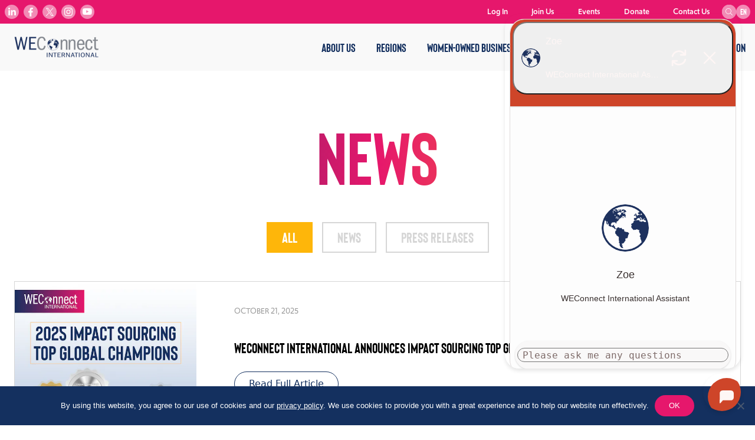

--- FILE ---
content_type: text/html; charset=UTF-8
request_url: https://weconnectinternational.org/news/
body_size: 15613
content:
<!doctype html>
<html lang="en-US">
  <head>
  <meta charset="utf-8">
  <meta http-equiv="x-ua-compatible" content="ie=edge">
  <meta name="viewport" content="width=device-width, initial-scale=1, shrink-to-fit=no">
  <link rel="apple-touch-icon" sizes="180x180" href="/apple-touch-icon.png">
  <link rel="icon" type="image/png" sizes="32x32" href="/favicon-32x32.png">
  <link rel="icon" type="image/png" sizes="16x16" href="/favicon-16x16.png">
  <link rel="manifest" href="/site.webmanifest">
  <link rel="mask-icon" href="/safari-pinned-tab.svg" color="#5bbad5">
  <meta name="msapplication-TileColor" content="#da532c">
  <meta name="theme-color" content="#ffffff">
  <meta name="facebook-domain-verification" content="4mrcgjdzk9g12b78b8okqx7sj0ew1f" />

  <link rel="stylesheet" href="https://use.typekit.net/vww8huu.css">
  <title>News | weconnectinternational.org</title>

<!-- The SEO Framework by Sybre Waaijer -->
<meta name="robots" content="max-snippet:-1,max-image-preview:standard,max-video-preview:-1" />
<link rel="canonical" href="https://weconnectinternational.org/news/" />
<link rel="next" href="https://weconnectinternational.org/news/page/2/" />
<meta name="description" content="Latest posts: weconnectinternational." />
<meta property="og:type" content="website" />
<meta property="og:locale" content="en_US" />
<meta property="og:site_name" content="weconnectinternational.org" />
<meta property="og:title" content="News | weconnectinternational.org" />
<meta property="og:description" content="Latest posts: weconnectinternational." />
<meta property="og:url" content="https://weconnectinternational.org/news/" />
<meta name="twitter:card" content="summary_large_image" />
<meta name="twitter:title" content="News | weconnectinternational.org" />
<meta name="twitter:description" content="Latest posts: weconnectinternational." />
<script type="application/ld+json">{"@context":"https://schema.org","@graph":[{"@type":"WebSite","@id":"https://weconnectinternational.org/#/schema/WebSite","url":"https://weconnectinternational.org/","name":"weconnectinternational.org","inLanguage":"en-US","potentialAction":{"@type":"SearchAction","target":{"@type":"EntryPoint","urlTemplate":"https://weconnectinternational.org/search/{search_term_string}/"},"query-input":"required name=search_term_string"},"publisher":{"@type":"Organization","@id":"https://weconnectinternational.org/#/schema/Organization","name":"weconnectinternational.org","url":"https://weconnectinternational.org/"}},{"@type":"CollectionPage","@id":"https://weconnectinternational.org/news/","url":"https://weconnectinternational.org/news/","name":"News | weconnectinternational.org","description":"Latest posts: weconnectinternational.","inLanguage":"en-US","isPartOf":{"@id":"https://weconnectinternational.org/#/schema/WebSite"},"breadcrumb":{"@type":"BreadcrumbList","@id":"https://weconnectinternational.org/#/schema/BreadcrumbList","itemListElement":[{"@type":"ListItem","position":1,"item":"https://weconnectinternational.org/","name":"weconnectinternational.org"},{"@type":"ListItem","position":2,"name":"News"}]},"potentialAction":{"@type":"ReadAction","target":"https://weconnectinternational.org/news/"}}]}</script>
<!-- / The SEO Framework by Sybre Waaijer | 2.77ms meta | 0.12ms boot -->

<link rel='dns-prefetch' href='//cdn.botpress.cloud' />
<link rel='dns-prefetch' href='//files.bpcontent.cloud' />
<style id='wp-img-auto-sizes-contain-inline-css' type='text/css'>
img:is([sizes=auto i],[sizes^="auto," i]){contain-intrinsic-size:3000px 1500px}
/*# sourceURL=wp-img-auto-sizes-contain-inline-css */
</style>
<style id='wp-emoji-styles-inline-css' type='text/css'>

	img.wp-smiley, img.emoji {
		display: inline !important;
		border: none !important;
		box-shadow: none !important;
		height: 1em !important;
		width: 1em !important;
		margin: 0 0.07em !important;
		vertical-align: -0.1em !important;
		background: none !important;
		padding: 0 !important;
	}
/*# sourceURL=wp-emoji-styles-inline-css */
</style>
<style id='wp-block-library-inline-css' type='text/css'>
:root{--wp-block-synced-color:#7a00df;--wp-block-synced-color--rgb:122,0,223;--wp-bound-block-color:var(--wp-block-synced-color);--wp-editor-canvas-background:#ddd;--wp-admin-theme-color:#007cba;--wp-admin-theme-color--rgb:0,124,186;--wp-admin-theme-color-darker-10:#006ba1;--wp-admin-theme-color-darker-10--rgb:0,107,160.5;--wp-admin-theme-color-darker-20:#005a87;--wp-admin-theme-color-darker-20--rgb:0,90,135;--wp-admin-border-width-focus:2px}@media (min-resolution:192dpi){:root{--wp-admin-border-width-focus:1.5px}}.wp-element-button{cursor:pointer}:root .has-very-light-gray-background-color{background-color:#eee}:root .has-very-dark-gray-background-color{background-color:#313131}:root .has-very-light-gray-color{color:#eee}:root .has-very-dark-gray-color{color:#313131}:root .has-vivid-green-cyan-to-vivid-cyan-blue-gradient-background{background:linear-gradient(135deg,#00d084,#0693e3)}:root .has-purple-crush-gradient-background{background:linear-gradient(135deg,#34e2e4,#4721fb 50%,#ab1dfe)}:root .has-hazy-dawn-gradient-background{background:linear-gradient(135deg,#faaca8,#dad0ec)}:root .has-subdued-olive-gradient-background{background:linear-gradient(135deg,#fafae1,#67a671)}:root .has-atomic-cream-gradient-background{background:linear-gradient(135deg,#fdd79a,#004a59)}:root .has-nightshade-gradient-background{background:linear-gradient(135deg,#330968,#31cdcf)}:root .has-midnight-gradient-background{background:linear-gradient(135deg,#020381,#2874fc)}:root{--wp--preset--font-size--normal:16px;--wp--preset--font-size--huge:42px}.has-regular-font-size{font-size:1em}.has-larger-font-size{font-size:2.625em}.has-normal-font-size{font-size:var(--wp--preset--font-size--normal)}.has-huge-font-size{font-size:var(--wp--preset--font-size--huge)}.has-text-align-center{text-align:center}.has-text-align-left{text-align:left}.has-text-align-right{text-align:right}.has-fit-text{white-space:nowrap!important}#end-resizable-editor-section{display:none}.aligncenter{clear:both}.items-justified-left{justify-content:flex-start}.items-justified-center{justify-content:center}.items-justified-right{justify-content:flex-end}.items-justified-space-between{justify-content:space-between}.screen-reader-text{border:0;clip-path:inset(50%);height:1px;margin:-1px;overflow:hidden;padding:0;position:absolute;width:1px;word-wrap:normal!important}.screen-reader-text:focus{background-color:#ddd;clip-path:none;color:#444;display:block;font-size:1em;height:auto;left:5px;line-height:normal;padding:15px 23px 14px;text-decoration:none;top:5px;width:auto;z-index:100000}html :where(.has-border-color){border-style:solid}html :where([style*=border-top-color]){border-top-style:solid}html :where([style*=border-right-color]){border-right-style:solid}html :where([style*=border-bottom-color]){border-bottom-style:solid}html :where([style*=border-left-color]){border-left-style:solid}html :where([style*=border-width]){border-style:solid}html :where([style*=border-top-width]){border-top-style:solid}html :where([style*=border-right-width]){border-right-style:solid}html :where([style*=border-bottom-width]){border-bottom-style:solid}html :where([style*=border-left-width]){border-left-style:solid}html :where(img[class*=wp-image-]){height:auto;max-width:100%}:where(figure){margin:0 0 1em}html :where(.is-position-sticky){--wp-admin--admin-bar--position-offset:var(--wp-admin--admin-bar--height,0px)}@media screen and (max-width:600px){html :where(.is-position-sticky){--wp-admin--admin-bar--position-offset:0px}}
/*# sourceURL=/wp-includes/css/dist/block-library/common.min.css */
</style>
<style id='classic-theme-styles-inline-css' type='text/css'>
/*! This file is auto-generated */
.wp-block-button__link{color:#fff;background-color:#32373c;border-radius:9999px;box-shadow:none;text-decoration:none;padding:calc(.667em + 2px) calc(1.333em + 2px);font-size:1.125em}.wp-block-file__button{background:#32373c;color:#fff;text-decoration:none}
/*# sourceURL=/wp-includes/css/classic-themes.min.css */
</style>
<link rel='stylesheet' id='cookie-notice-front-css' href='https://weconnectinternational.org/app/plugins/cookie-notice/css/front.min.css?ver=2.5.11' type='text/css' media='all' />
<link rel='stylesheet' id='sage/main.css-css' href='https://weconnectinternational.org/app/themes/weconnect/dist/styles/main.css' type='text/css' media='all' />
<script type="text/javascript" src="https://weconnectinternational.org/wp/wp-includes/js/jquery/jquery.min.js?ver=3.7.1" id="jquery-core-js"></script>
<script type="text/javascript" src="https://weconnectinternational.org/wp/wp-includes/js/jquery/jquery-migrate.min.js?ver=3.4.1" id="jquery-migrate-js"></script>
<link rel="https://api.w.org/" href="https://weconnectinternational.org/wp-json/" /><link rel="EditURI" type="application/rsd+xml" title="RSD" href="https://weconnectinternational.org/wp/xmlrpc.php?rsd" />
<link rel="preconnect" href="https://cdn.botpress.cloud" crossorigin>
<link rel="preconnect" href="https://files.bpcontent.cloud" crossorigin>
		<style type="text/css" id="wp-custom-css">
			.gform_wrapper form {
	flex-wrap: wrap;
}
ul.gform_fields li {
	margin-bottom: 32px;
}
ul.gform_fields li:last-child {
	margin-bottom: 0;
}

.ginput_container_text,
.ginput_container_email,
.ginput_container_phone,
.ginput_container_select {
	border: 1px solid #cccccc;
}
.ginput_container_radio {
	margin-top: 8px !important;
}

.gfield select {
	margin-left: 0 !important;
	padding: 5px 4px !important;
	height: 34px;
}

.gfield_description {
	padding-top: 8px !important;
}

.gform_button {
	color: #14315f;
	background: none;
	border: 1px solid #14315f;
	padding: 8px 24px;
	border-radius: 9999px;
}

body.register-with-weconnect .wrap > .text-center:not(.container) {
	margin-bottom: 2rem;
}
body.pre-register .wrap > .text-center:not(.container) {
	padding-bottom: 2rem;
}
body.preinscribase .wrap > .text-center:not(.container) {
	padding-bottom: 2rem;
}
body.pre-registro .wrap > .text-center:not(.container) {
	padding-bottom: 2rem;
}

/* LANDING PAGE */
body.free-training-registration > header,
body.free-training-registration > footer {
	display: none;
}
body.free-training-registration .wrap {
	margin-top: 0;
}
body.free-training-registration .wrap > .bg-cover {
	position: relative;
}
body.free-training-registration .wrap > .bg-cover .container {
	max-width: 768px;
	position: relative;
}
body.free-training-registration .wrap > .bg-cover .container:before {
	content: '';
	display: block;
	position: absolute;
	width: 4px;
	height: 3rem;
	bottom: 0;
	left: 50%;
	transform: translatex(-50%);
	background: #ffffff;
}
body.free-training-registration .wrap > .bg-cover .container:after {
	content: '';
	display: block;
	position: absolute;
	bottom: 3rem;
	left: 50%;
	transform: translatex(-50%);
	width: 120px;
	height: 120px;
	background-repeat: no-repeat;
	background-size: 72%;
	background-position: 50% 50%;
	border: 4px solid #ffffff;
	border-radius: 50%;
}
body.free-training-registration .wrap > .bg-cover .intro-section .lead p {
	text-transform: uppercase;
	font-family: Bison;
	font-size: 2rem;
}
@media screen and (min-width: 480px) {
	body.free-training-registration .wrap > .bg-cover .intro-section .lead p {
		font-size: 3rem;
	}
}
@media screen and (min-width: 768px) {
	body.free-training-registration .wrap > .bg-cover .intro-section .lead p {
		font-size: 4rem;
	}
}
body.free-training-registration .wrap > .bg-cover .intro-section .lead strong {
	font-family: Bison;
	color: #14305f;
}
body.free-training-registration .wrap > .bg-cover .intro-additional-content {
	-webkit-column-count: 1;
	-moz-column-count: 1;
	column-count: 1;
	font-size: 1.2rem;
	margin-bottom: 10rem;
}
@media screen and (min-width: 768px) {
	body.free-training-registration .wrap > .bg-cover .intro-additional-content {
		margin-bottom: 6rem;
	}
}

/* LANDING PAGE ~ LOGO */
body.free-training-registration .wrap > img {
	max-width: 220px;
	margin: 2rem auto;
}
/* LANDING PAGE ~ FIRST SECTION */
body.free-training-registration .wrap > .bg-cover:nth-child(2):before {
	content: '';
	position: absolute;
	background-image: url(https://media-weconnectinternational-org.s3.amazonaws.com/2021/09/yaMVgK4w-certify-icon-enhancement.svg);
	background-repeat: no-repeat;
	background-size: 100%;
	display: block;
	left: 10%;
	bottom: -8px;
	width: 300px;
	height: 300px;
	opacity: 0.1;
}
body.free-training-registration .wrap > .bg-cover:nth-child(2) .container:after {
	background-image: url(https://weconnectinternational.imgix.net/2021/09/icon-check.png?auto=compress%2Cformat&ixlib=php-3.3.0);
	background-size: 86%;
}
body.free-training-registration .wrap > .bg-cover:nth-child(2) .intro-additional-content strong {
	color: #e6176c;
}
/* LANDING PAGE ~ SECOND SECTION */
body.free-training-registration .wrap > .bg-cover:nth-child(3):after {
	content: '';
	position: absolute;
	background-image: url(https://media-weconnectinternational-org.s3.amazonaws.com/2020/06/work-icon.svg);
	background-repeat: no-repeat;
	display: block;
	right: 0;
	top: 0;
	width: 80px;
	height: 80px;
	opacity: 0.1;
}
body.free-training-registration .wrap > .bg-cover:nth-child(3):before {
	content: '';
	position: absolute;
	background-image: url(https://media-weconnectinternational-org.s3.amazonaws.com/2021/09/6kFnWXA8-connect-icon-alt.svg);
	background-repeat: no-repeat;
	background-size: 100%;
	display: block;
	left: 18%;
	bottom: 6rem;
	width: 110px;
	height: 110px;
	opacity: 0.1;
}
body.free-training-registration .wrap > .bg-cover:nth-child(3) .container:before {
	background: #e6176c;
}
body.free-training-registration .wrap > .bg-cover:nth-child(3) .container:after {
	background-image: url(https://weconnectinternational.imgix.net/2021/09/icon-email.jpg?auto=compress%2Cformat&ixlib=php-3.3.0);
	border-color: #e6176c;
}
body.free-training-registration .wrap > .bg-cover:nth-child(3) .intro-additional-content {
	color: rgba(0,0,0,0.75);
}
body.free-training-registration .wrap > .bg-cover:nth-child(3) .intro-additional-content strong {
	color: #F8AF46;
}
/* LANDING PAGE ~ LAST SECTION */
body.free-training-registration .wrap > .bg-cover:nth-child(4) {
	border-bottom: 2rem solid #14305f;
}
body.free-training-registration .wrap > .bg-cover:nth-child(4):before {
	content: '';
	position: absolute;
	background-image: url(https://media-weconnectinternational-org.s3.amazonaws.com/2021/09/mU2KDYOp-work-icon-enhancement.svg);
	background-repeat: no-repeat;
	background-size: 100%;
	display: block;
	left: 10%;
	top: 3rem;
	width: 170px;
	height: 255px;
	opacity: 0.1;
}
body.free-training-registration .wrap > .bg-cover:nth-child(4) .container:before {
	display: none;
}
body.free-training-registration .wrap > .bg-cover:nth-child(4) .container:after {
	background-image: url(https://weconnectinternational.imgix.net/2021/09/icon-clipboard.png?auto=compress%2Cformat&ixlib=php-3.3.0);
	background-size: 88%;
	background-position: 83% 48%;
}
body.free-training-registration .wrap > .bg-cover:nth-child(4) .intro-section .lead strong {
	color: #F8AF46;
}
.m0 {margin-top:0; margin-bottom:0}		</style>
		</head>
  <body class="blog wp-theme-weconnectresources cookies-not-set app-data index-data home-data">

    <noscript><iframe src="https://www.googletagmanager.com/ns.html?id=G-CKECXHGS5W"
    height="0" width="0" style="display:none;visibility:hidden"></iframe></noscript>

        <header 
    x-data="{ menu: false }"
    class="fixed top-0 left-0 right-0 bg-gray-100 z-10 transition-all ease-out duration-300
    lg:max-h-full lg:overflow-visible"
    :class="{ 'max-h-screen overflow-scroll': menu, 'max-h-20 overflow-hidden': !menu  }"
    >
    <div class="lg:mt-10 lg:flex lg:justify-between lg:items-center lg:h-20 lg:max-w-7xl lg:mx-auto">
        <div class="fixed top-0 w-full flex bg-gray-100 justify-between items-center h-20 p-6
            lg:relative lg:w-auto">
            <a href="/">
            <img src="https://weconnectinternational.org/app/themes/weconnect/dist/images/wec-logo.png" alt="WEConnect International Logo" width="143" height="auto">
            </a>

            <div class="lg:hidden">
                <button class="menu-btn" id="menu-btn"
                    @click="menu = !menu">
                <div class="menu-btn-line" id="menu-btn-line-1"></div>
                <div class="menu-btn-line" id="menu-btn-line-2"></div>
                <div class="menu-btn-line" id="menu-btn-line-3"></div>
                </button>
            </div>
        </div>

        <div class="flex bg-pink py-2 px-6 w-full gap-2 mt-20
            lg:hidden">
            <div class="w-full">
                <div x-data="{
    search: false,
    expand: function() {
        if ($screen('lg')) {
            this.search = true
            this.$refs.searchInput.focus()
        }
    }
    }">
    <img class="hidden z-10 cursor-pointer
        lg:absolute lg:block" 
        x-show="!search"
        @click="expand()"
        src="https://weconnectinternational.org/app/themes/weconnect/dist/images/search.svg" width="24" height="24">

    <div class="lg:text-0 transition-all duration-300"
         :class="{ 'lg:w-48': search, 'lg:w-6': !search }">
    <form x-on:focusout="search = false" class="relative w-full" method="get" action="/search">
        <input x-ref="searchInput"
            type="text" placeholder="Search" name="term"
            class="bg-white bg-opacity-25 rounded-full w-full p-2 h-10 pl-4 text-white placeholder-white focus:outline-none text-xs
                lg:h-6 lg:p-0 lg:pl-2 lg:pr-4 lg:relative lg:top-0 lg:bg-opacity-50"
            >
        <button type="submit" class="absolute top-0 right-0 p-3
            lg:p-0">
            <img class="w-5 h-5 lg:hidden" src="https://weconnectinternational.org/app/themes/weconnect/dist/images/search-light.svg">
            <img class="hidden lg:block" src="https://weconnectinternational.org/app/themes/weconnect/dist/images/search.svg">
        </button>
    </form>
    </div>
</div>            </div>
            <div class="flex-none">
                <div x-data="{ langOpen: false }" class="relative">
    <div class="current-language flex justify-center items-center w-10 h-10 cursor-pointer rounded-full uppercase bg-white bg-opacity-50 text-white font-bison text-center
        lg:h-6 lg:w-6 lg:text-sm"
        @click.prevent="langOpen = !langOpen">
        en
    </div>
    
            <div x-show="langOpen"
            class="language-box absolute left-1/2 -translate-x-1/2 transform top-7 mt-0 z-20 border-2 border-white bg-white text-gray-600 text-center rounded-xl shadow-md"
            x-transition:enter="transition-all duration-300"
            x-transition:enter-start="opacity-0 transform -transform-y-8"
            x-transition:enter-end="opacity-100 transform transform-y-0" 
            x-transition:leave="transition-all duration-300" 
            x-transition:leave-start="opacity-100 transform transform-y-0" 
            x-transition:leave-end="opacity-0 transform -transform-y-8">
                    </div>
    
</div>            </div>
        </div>

        <div class="lg:hidden"> 
                    </div>

        <div class="p-6
            lg:p-0">
            <ul class="text-sm font-upgrade font-normal">
            <li id="menu-item-235" class="menu-item 
            lg:inline-block lg:relative lg:px-4">

                            <div x-data="{ 
                        open: false,
                        hover: function(openState) {
                            if ($screen('lg')) {
                                this.open = openState
                            }
                        },
                    
                    }"
                    @mouseenter.prevent="hover(true)"
                    @mouseleave.prevent="hover(false)">
                    <a class="font-bison text-xl py-4 block uppercase transition duration-300"
                        :class="{'text-pink': open, 'text-blue': !open }"
                        @click.prevent="open = !open"
                        target="" 
                        href="https://weconnectinternational.org/who-we-are/">
                        About Us
                    </a>

                    <ul class="sub-menu overflow-hidden h-full border-t border-b border-gray-300
                        lg:absolute lg:bg-gray-100 lg:border-none lg:text-center lg:w-max lg:h-auto lg:py-0 lg:-mt-2 lg:transform 
                        lg:divide-y lg:divide-gray-300 lg:shadow-md
                        lg:-translate-x-1/2 lg:left-1/2"
                        x-show="open"
                        x-transition:enter="transition-all duration-1000 lg:duration-200"
                        x-transition:enter-start="max-h-0 opacity-0 lg:max-h-screen"
                        x-transition:enter-end="max-h-screen opacity-100 " 
                        x-transition:leave="transition-all duration-500 lg:duration-200" 
                        x-transition:leave-start="max-h-screen opacity-100" 
                        x-transition:leave-end="max-h-0 opacity-0 lg:max-h-screen">
                                                    <li class="py-2 first:pt-4 last:pb-4
                                lg:px-4" 
                                id="meu-item-190" >
                                <a class="font-bison text-xl uppercase text-blue transition duration-200
                                    lg:text-base lg:hover:text-pink"
                                    target="" 
                                    href="https://weconnectinternational.org/what-we-do/">
                                    What We Do
                                </a>
                            </li>
                                                    <li class="py-2 first:pt-4 last:pb-4
                                lg:px-4" 
                                id="meu-item-192" >
                                <a class="font-bison text-xl uppercase text-blue transition duration-200
                                    lg:text-base lg:hover:text-pink"
                                    target="" 
                                    href="https://weconnectinternational.org/our-global-team/">
                                    Our Global Team
                                </a>
                            </li>
                                                    <li class="py-2 first:pt-4 last:pb-4
                                lg:px-4" 
                                id="meu-item-42226" >
                                <a class="font-bison text-xl uppercase text-blue transition duration-200
                                    lg:text-base lg:hover:text-pink"
                                    target="" 
                                    href="https://weconnectinternational.org/careers/">
                                    Careers
                                </a>
                            </li>
                                                    <li class="py-2 first:pt-4 last:pb-4
                                lg:px-4" 
                                id="meu-item-45032" >
                                <a class="font-bison text-xl uppercase text-blue transition duration-200
                                    lg:text-base lg:hover:text-pink"
                                    target="" 
                                    href="https://weconnectinternational.org/events/">
                                    Events
                                </a>
                            </li>
                                            </ul>
                </div>
                    </li>

            <li id="menu-item-247" class="menu-item 
            lg:inline-block lg:relative lg:px-4">

                            <div x-data="{ 
                        open: false,
                        hover: function(openState) {
                            if ($screen('lg')) {
                                this.open = openState
                            }
                        },
                    
                    }"
                    @mouseenter.prevent="hover(true)"
                    @mouseleave.prevent="hover(false)">
                    <a class="font-bison text-xl py-4 block uppercase transition duration-300"
                        :class="{'text-pink': open, 'text-blue': !open }"
                        @click.prevent="open = !open"
                        target="" 
                        href="#">
                        Regions
                    </a>

                    <ul class="sub-menu overflow-hidden h-full border-t border-b border-gray-300
                        lg:absolute lg:bg-gray-100 lg:border-none lg:text-center lg:w-max lg:h-auto lg:py-0 lg:-mt-2 lg:transform 
                        lg:divide-y lg:divide-gray-300 lg:shadow-md
                        lg:-translate-x-1/2 lg:left-1/2"
                        x-show="open"
                        x-transition:enter="transition-all duration-1000 lg:duration-200"
                        x-transition:enter-start="max-h-0 opacity-0 lg:max-h-screen"
                        x-transition:enter-end="max-h-screen opacity-100 " 
                        x-transition:leave="transition-all duration-500 lg:duration-200" 
                        x-transition:leave-start="max-h-screen opacity-100" 
                        x-transition:leave-end="max-h-0 opacity-0 lg:max-h-screen">
                                                    <li class="py-2 first:pt-4 last:pb-4
                                lg:px-4" 
                                id="meu-item-823" >
                                <a class="font-bison text-xl uppercase text-blue transition duration-200
                                    lg:text-base lg:hover:text-pink"
                                    target="" 
                                    href="https://weconnectinternational.org/africa/">
                                    Africa
                                </a>
                            </li>
                                                    <li class="py-2 first:pt-4 last:pb-4
                                lg:px-4" 
                                id="meu-item-825" >
                                <a class="font-bison text-xl uppercase text-blue transition duration-200
                                    lg:text-base lg:hover:text-pink"
                                    target="" 
                                    href="https://weconnectinternational.org/asia-pacific/">
                                    Asia Pacific
                                </a>
                            </li>
                                                    <li class="py-2 first:pt-4 last:pb-4
                                lg:px-4" 
                                id="meu-item-3974" >
                                <a class="font-bison text-xl uppercase text-blue transition duration-200
                                    lg:text-base lg:hover:text-pink"
                                    target="" 
                                    href="https://weconnectinternational.org/canada-usa/">
                                    Canada and USA
                                </a>
                            </li>
                                                    <li class="py-2 first:pt-4 last:pb-4
                                lg:px-4" 
                                id="meu-item-251" >
                                <a class="font-bison text-xl uppercase text-blue transition duration-200
                                    lg:text-base lg:hover:text-pink"
                                    target="" 
                                    href="https://weconnectinternational.org/europe-mena/">
                                    Europe and MENA
                                </a>
                            </li>
                                                    <li class="py-2 first:pt-4 last:pb-4
                                lg:px-4" 
                                id="meu-item-826" >
                                <a class="font-bison text-xl uppercase text-blue transition duration-200
                                    lg:text-base lg:hover:text-pink"
                                    target="" 
                                    href="https://weconnectinternational.org/latin-america-caribbean/">
                                    Latin America and Caribbean
                                </a>
                            </li>
                                            </ul>
                </div>
                    </li>

            <li id="menu-item-236" class="menu-item 
            lg:inline-block lg:relative lg:px-4">

                            <div x-data="{ 
                        open: false,
                        hover: function(openState) {
                            if ($screen('lg')) {
                                this.open = openState
                            }
                        },
                    
                    }"
                    @mouseenter.prevent="hover(true)"
                    @mouseleave.prevent="hover(false)">
                    <a class="font-bison text-xl py-4 block uppercase transition duration-300"
                        :class="{'text-pink': open, 'text-blue': !open }"
                        @click.prevent="open = !open"
                        target="" 
                        href="#">
                        Women-Owned Businesses
                    </a>

                    <ul class="sub-menu overflow-hidden h-full border-t border-b border-gray-300
                        lg:absolute lg:bg-gray-100 lg:border-none lg:text-center lg:w-max lg:h-auto lg:py-0 lg:-mt-2 lg:transform 
                        lg:divide-y lg:divide-gray-300 lg:shadow-md
                        lg:-translate-x-1/2 lg:left-1/2"
                        x-show="open"
                        x-transition:enter="transition-all duration-1000 lg:duration-200"
                        x-transition:enter-start="max-h-0 opacity-0 lg:max-h-screen"
                        x-transition:enter-end="max-h-screen opacity-100 " 
                        x-transition:leave="transition-all duration-500 lg:duration-200" 
                        x-transition:leave-start="max-h-screen opacity-100" 
                        x-transition:leave-end="max-h-0 opacity-0 lg:max-h-screen">
                                                    <li class="py-2 first:pt-4 last:pb-4
                                lg:px-4" 
                                id="meu-item-237" >
                                <a class="font-bison text-xl uppercase text-blue transition duration-200
                                    lg:text-base lg:hover:text-pink"
                                    target="" 
                                    href="https://weconnectinternational.org/about-women-owned-businesses/">
                                    Join the network
                                </a>
                            </li>
                                                    <li class="py-2 first:pt-4 last:pb-4
                                lg:px-4" 
                                id="meu-item-238" >
                                <a class="font-bison text-xl uppercase text-blue transition duration-200
                                    lg:text-base lg:hover:text-pink"
                                    target="" 
                                    href="https://weconnectinternational.org/register-your-business/">
                                    Register Your Business
                                </a>
                            </li>
                                                    <li class="py-2 first:pt-4 last:pb-4
                                lg:px-4" 
                                id="meu-item-11956" >
                                <a class="font-bison text-xl uppercase text-blue transition duration-200
                                    lg:text-base lg:hover:text-pink"
                                    target="" 
                                    href="https://weconnectinternational.org/weconnect-international-certification/">
                                    Get Certified
                                </a>
                            </li>
                                            </ul>
                </div>
                    </li>

            <li id="menu-item-242" class="menu-item 
            lg:inline-block lg:relative lg:px-4">

                            <div x-data="{ 
                        open: false,
                        hover: function(openState) {
                            if ($screen('lg')) {
                                this.open = openState
                            }
                        },
                    
                    }"
                    @mouseenter.prevent="hover(true)"
                    @mouseleave.prevent="hover(false)">
                    <a class="font-bison text-xl py-4 block uppercase transition duration-300"
                        :class="{'text-pink': open, 'text-blue': !open }"
                        @click.prevent="open = !open"
                        target="" 
                        href="#">
                        Buyer Membership
                    </a>

                    <ul class="sub-menu overflow-hidden h-full border-t border-b border-gray-300
                        lg:absolute lg:bg-gray-100 lg:border-none lg:text-center lg:w-max lg:h-auto lg:py-0 lg:-mt-2 lg:transform 
                        lg:divide-y lg:divide-gray-300 lg:shadow-md
                        lg:-translate-x-1/2 lg:left-1/2"
                        x-show="open"
                        x-transition:enter="transition-all duration-1000 lg:duration-200"
                        x-transition:enter-start="max-h-0 opacity-0 lg:max-h-screen"
                        x-transition:enter-end="max-h-screen opacity-100 " 
                        x-transition:leave="transition-all duration-500 lg:duration-200" 
                        x-transition:leave-start="max-h-screen opacity-100" 
                        x-transition:leave-end="max-h-0 opacity-0 lg:max-h-screen">
                                                    <li class="py-2 first:pt-4 last:pb-4
                                lg:px-4" 
                                id="meu-item-243" >
                                <a class="font-bison text-xl uppercase text-blue transition duration-200
                                    lg:text-base lg:hover:text-pink"
                                    target="" 
                                    href="https://weconnectinternational.org/about-buyer-membership/">
                                    Become a Member
                                </a>
                            </li>
                                                    <li class="py-2 first:pt-4 last:pb-4
                                lg:px-4" 
                                id="meu-item-244" >
                                <a class="font-bison text-xl uppercase text-blue transition duration-200
                                    lg:text-base lg:hover:text-pink"
                                    target="" 
                                    href="https://weconnectinternational.org/current-buyer-members/">
                                    Current Member Buyers
                                </a>
                            </li>
                                                    <li class="py-2 first:pt-4 last:pb-4
                                lg:px-4" 
                                id="meu-item-35843" >
                                <a class="font-bison text-xl uppercase text-blue transition duration-200
                                    lg:text-base lg:hover:text-pink"
                                    target="" 
                                    href="https://weconnectinternational.org/sponsorshipopps/">
                                    Sponsorship Opportunities
                                </a>
                            </li>
                                                    <li class="py-2 first:pt-4 last:pb-4
                                lg:px-4" 
                                id="meu-item-44951" >
                                <a class="font-bison text-xl uppercase text-blue transition duration-200
                                    lg:text-base lg:hover:text-pink"
                                    target="" 
                                    href="https://weconnectinternational.org/2025-impact-sourcing-top-global-champions/">
                                    2025 Impact Sourcing Top Global Champions
                                </a>
                            </li>
                                                    <li class="py-2 first:pt-4 last:pb-4
                                lg:px-4" 
                                id="meu-item-31789" >
                                <a class="font-bison text-xl uppercase text-blue transition duration-200
                                    lg:text-base lg:hover:text-pink"
                                    target="" 
                                    href="https://weconnectinternational.org/members-only/">
                                    Members-Only Resources
                                </a>
                            </li>
                                            </ul>
                </div>
                    </li>

            <li id="menu-item-254" class="menu-item 
            lg:inline-block lg:relative lg:px-4">

                            <div x-data="{ 
                        open: false,
                        hover: function(openState) {
                            if ($screen('lg')) {
                                this.open = openState
                            }
                        },
                    
                    }"
                    @mouseenter.prevent="hover(true)"
                    @mouseleave.prevent="hover(false)">
                    <a class="font-bison text-xl py-4 block uppercase transition duration-300"
                        :class="{'text-pink': open, 'text-blue': !open }"
                        @click.prevent="open = !open"
                        target="" 
                        href="https://weconnectinternational.org">
                        Our Impact
                    </a>

                    <ul class="sub-menu overflow-hidden h-full border-t border-b border-gray-300
                        lg:absolute lg:bg-gray-100 lg:border-none lg:text-center lg:w-max lg:h-auto lg:py-0 lg:-mt-2 lg:transform 
                        lg:divide-y lg:divide-gray-300 lg:shadow-md
                        lg:-translate-x-1/2 lg:left-1/2"
                        x-show="open"
                        x-transition:enter="transition-all duration-1000 lg:duration-200"
                        x-transition:enter-start="max-h-0 opacity-0 lg:max-h-screen"
                        x-transition:enter-end="max-h-screen opacity-100 " 
                        x-transition:leave="transition-all duration-500 lg:duration-200" 
                        x-transition:leave-start="max-h-screen opacity-100" 
                        x-transition:leave-end="max-h-0 opacity-0 lg:max-h-screen">
                                                    <li class="py-2 first:pt-4 last:pb-4
                                lg:px-4" 
                                id="meu-item-241" >
                                <a class="font-bison text-xl uppercase text-blue transition duration-200
                                    lg:text-base lg:hover:text-pink"
                                    target="" 
                                    href="https://weconnectinternational.org/success-stories/">
                                    Success Stories
                                </a>
                            </li>
                                                    <li class="py-2 first:pt-4 last:pb-4
                                lg:px-4" 
                                id="meu-item-43813" >
                                <a class="font-bison text-xl uppercase text-blue transition duration-200
                                    lg:text-base lg:hover:text-pink"
                                    target="" 
                                    href="https://weconnectinternational.org/2024annualreport/">
                                    2024 Annual Report
                                </a>
                            </li>
                                                    <li class="py-2 first:pt-4 last:pb-4
                                lg:px-4" 
                                id="meu-item-45216" >
                                <a class="font-bison text-xl uppercase text-blue transition duration-200
                                    lg:text-base lg:hover:text-pink"
                                    target="" 
                                    href="https://media-weconnectinternational-org.s3.amazonaws.com/2026/01/SME-Definitions-in-Key-Markets.pdf">
                                    SME Definitions
                                </a>
                            </li>
                                                    <li class="py-2 first:pt-4 last:pb-4
                                lg:px-4" 
                                id="meu-item-42420" >
                                <a class="font-bison text-xl uppercase text-blue transition duration-200
                                    lg:text-base lg:hover:text-pink"
                                    target="" 
                                    href="https://nam12.safelinks.protection.outlook.com/?url=https%3A%2F%2Fweconnectinternational.org%2Fnews%2F&amp;data=05%7C02%7CABenavent%40weconnectinternational.org%7Ce778890cbe164ff8867f08dd503ee735%7C32130445d88c417bbbedd5a8a138273d%7C0%7C0%7C638754953310895030%7CUnknown%7CTWFpbGZsb3d8eyJFbXB0eU1hcGkiOnRydWUsIlYiOiIwLjAuMDAwMCIsIlAiOiJXaW4zMiIsIkFOIjoiTWFpbCIsIldUIjoyfQ%3D%3D%7C0%7C%7C%7C&amp;sdata=TW%2BB39kRCXGn9jKCygHSY%2FMkvxTqlR7HhmZhlp1l%2FZo%3D&amp;reserved=0">
                                    News
                                </a>
                            </li>
                                            </ul>
                </div>
                    </li>

            <li id="menu-item-42229" class="menu-item 
            lg:inline-block lg:relative lg:px-4">

                            <div x-data="{ 
                        open: false,
                        hover: function(openState) {
                            if ($screen('lg')) {
                                this.open = openState
                            }
                        },
                    
                    }"
                    @mouseenter.prevent="hover(true)"
                    @mouseleave.prevent="hover(false)">
                    <a class="font-bison text-xl py-4 block uppercase transition duration-300"
                        :class="{'text-pink': open, 'text-blue': !open }"
                        @click.prevent="open = !open"
                        target="" 
                        href="https://weconnectinternational.org/donate/">
                        Take Action
                    </a>

                    <ul class="sub-menu overflow-hidden h-full border-t border-b border-gray-300
                        lg:absolute lg:bg-gray-100 lg:border-none lg:text-center lg:w-max lg:h-auto lg:py-0 lg:-mt-2 lg:transform 
                        lg:divide-y lg:divide-gray-300 lg:shadow-md
                        lg:right-3"
                        x-show="open"
                        x-transition:enter="transition-all duration-1000 lg:duration-200"
                        x-transition:enter-start="max-h-0 opacity-0 lg:max-h-screen"
                        x-transition:enter-end="max-h-screen opacity-100 " 
                        x-transition:leave="transition-all duration-500 lg:duration-200" 
                        x-transition:leave-start="max-h-screen opacity-100" 
                        x-transition:leave-end="max-h-0 opacity-0 lg:max-h-screen">
                                                    <li class="py-2 first:pt-4 last:pb-4
                                lg:px-4" 
                                id="meu-item-42230" >
                                <a class="font-bison text-xl uppercase text-blue transition duration-200
                                    lg:text-base lg:hover:text-pink"
                                    target="" 
                                    href="https://weconnectinternational.org/donate/">
                                    Give
                                </a>
                            </li>
                                                    <li class="py-2 first:pt-4 last:pb-4
                                lg:px-4" 
                                id="meu-item-42796" >
                                <a class="font-bison text-xl uppercase text-blue transition duration-200
                                    lg:text-base lg:hover:text-pink"
                                    target="" 
                                    href="https://weconnectinternational.org/sponsorshipopps/">
                                    Sponsor
                                </a>
                            </li>
                                                    <li class="py-2 first:pt-4 last:pb-4
                                lg:px-4" 
                                id="meu-item-42902" >
                                <a class="font-bison text-xl uppercase text-blue transition duration-200
                                    lg:text-base lg:hover:text-pink"
                                    target="" 
                                    href="https://weconnectinternational.org/buy-women-owned/">
                                    Buy Women Owned
                                </a>
                            </li>
                                            </ul>
                </div>
                    </li>

        </ul>
         </div>
    </div>

    <div class="hidden lg:block"> 
            </div>

    

    <div class="bg-pink w-full
        lg:top-0 lg:absolute lg:h-10">
        <div class="lg:mx-auto lg:max-w-7xl lg:flex lg:justify-center lg:flex-row-reverse lg:px-2 lg:h-full lg:items-center lg:gap-2">

            <div class="hidden
                lg:block lg:flex-none">
                <div x-data="{ langOpen: false }" class="relative">
    <div class="current-language flex justify-center items-center w-10 h-10 cursor-pointer rounded-full uppercase bg-white bg-opacity-50 text-white font-bison text-center
        lg:h-6 lg:w-6 lg:text-sm"
        @click.prevent="langOpen = !langOpen">
        en
    </div>
    
            <div x-show="langOpen"
            class="language-box absolute left-1/2 -translate-x-1/2 transform top-7 mt-0 z-20 border-2 border-white bg-white text-gray-600 text-center rounded-xl shadow-md"
            x-transition:enter="transition-all duration-300"
            x-transition:enter-start="opacity-0 transform -transform-y-8"
            x-transition:enter-end="opacity-100 transform transform-y-0" 
            x-transition:leave="transition-all duration-300" 
            x-transition:leave-start="opacity-100 transform transform-y-0" 
            x-transition:leave-end="opacity-0 transform -transform-y-8">
                    </div>
    
</div>            </div>

            <div class="hidden 
                lg:block lg:flex-none">
                <div x-data="{
    search: false,
    expand: function() {
        if ($screen('lg')) {
            this.search = true
            this.$refs.searchInput.focus()
        }
    }
    }">
    <img class="hidden z-10 cursor-pointer
        lg:absolute lg:block" 
        x-show="!search"
        @click="expand()"
        src="https://weconnectinternational.org/app/themes/weconnect/dist/images/search.svg" width="24" height="24">

    <div class="lg:text-0 transition-all duration-300"
         :class="{ 'lg:w-48': search, 'lg:w-6': !search }">
    <form x-on:focusout="search = false" class="relative w-full" method="get" action="/search">
        <input x-ref="searchInput"
            type="text" placeholder="Search" name="term"
            class="bg-white bg-opacity-25 rounded-full w-full p-2 h-10 pl-4 text-white placeholder-white focus:outline-none text-xs
                lg:h-6 lg:p-0 lg:pl-2 lg:pr-4 lg:relative lg:top-0 lg:bg-opacity-50"
            >
        <button type="submit" class="absolute top-0 right-0 p-3
            lg:p-0">
            <img class="w-5 h-5 lg:hidden" src="https://weconnectinternational.org/app/themes/weconnect/dist/images/search-light.svg">
            <img class="hidden lg:block" src="https://weconnectinternational.org/app/themes/weconnect/dist/images/search.svg">
        </button>
    </form>
    </div>
</div>            </div>

            <div class="p-6
                lg:p-0 lg:flex-grow lg:items-end">
            <div class="w-full
      lg:h-10">
        <ul id="navigation" class="navbar-subnav text-sm font-upgrade font-normal
          lg:flex lg:flex-row lg:justify-end lg:h-10">
        
            <li id="menu-item-42180" class="py-3 transition duration-300
              lg:relative lg:px-5 lg:py-0 lg:flex lg:justify-center lg:items-center lg:hover:bg-white lg:hover:bg-opacity-30
              ">
              
                              <div>
                  <a class="text-white w-full h-full flex justify-start items-center
                    lg:justify-center"
                    target="" 
                    href="https://weconnectinternational.org/login/">
                    Log In
                  </a>
                </div>

                          </li>

          
            <li id="menu-item-42224" class="py-3 transition duration-300
              lg:relative lg:px-5 lg:py-0 lg:flex lg:justify-center lg:items-center lg:hover:bg-white lg:hover:bg-opacity-30
              ">
              
                              <div>
                  <a class="text-white w-full h-full flex justify-start items-center
                    lg:justify-center"
                    target="" 
                    href="https://weconnectinternational.org/join-us/">
                    Join Us
                  </a>
                </div>

                          </li>

          
            <li id="menu-item-44730" class="py-3 transition duration-300
              lg:relative lg:px-5 lg:py-0 lg:flex lg:justify-center lg:items-center lg:hover:bg-white lg:hover:bg-opacity-30
              ">
              
                              <div>
                  <a class="text-white w-full h-full flex justify-start items-center
                    lg:justify-center"
                    target="" 
                    href="https://weconnectinternational.org/events/">
                    Events
                  </a>
                </div>

                          </li>

          
            <li id="menu-item-40547" class="py-3 transition duration-300
              lg:relative lg:px-5 lg:py-0 lg:flex lg:justify-center lg:items-center lg:hover:bg-white lg:hover:bg-opacity-30
              ">
              
                              <div>
                  <a class="text-white w-full h-full flex justify-start items-center
                    lg:justify-center"
                    target="" 
                    href="https://weconnectinternational.org/donate/">
                    Donate
                  </a>
                </div>

                          </li>

          
            <li id="menu-item-40987" class="py-3 transition duration-300
              lg:relative lg:px-5 lg:py-0 lg:flex lg:justify-center lg:items-center lg:hover:bg-white lg:hover:bg-opacity-30
              ">
              
                              <div>
                  <a class="text-white w-full h-full flex justify-start items-center
                    lg:justify-center"
                    target="" 
                    href="https://weconnectinternational.org/contact/">
                    Contact Us
                  </a>
                </div>

                          </li>

                  </ul>
    </div>

            </div>

            <div class="flex items-center justify-center py-3 border-t border-white
                lg:border-none lg:py-0">
                <a class="mr-2 h-8 w-8
        lg:h-6 lg:w-6"
        href="https://www.linkedin.com/company/weconnect-international" >

        <img class="h-8 w-8
            lg:h-6 lg:w-6"
            src="https://weconnectinternational.org/app/themes/weconnect/dist/images/linkedin.svg" 
            alt="linkedin"
            target="_blank"
            rel="noopener">
    </a>
                <a class="mr-2 h-8 w-8
        lg:h-6 lg:w-6"
        href="https://www.facebook.com/WEConnection" >

        <img class="h-8 w-8
            lg:h-6 lg:w-6"
            src="https://weconnectinternational.org/app/themes/weconnect/dist/images/facebook.svg" 
            alt="facebook"
            target="_blank"
            rel="noopener">
    </a>
                <a class="mr-2 h-8 w-8
        lg:h-6 lg:w-6"
        href="https://twitter.com/weconnection" >

        <img class="h-8 w-8
            lg:h-6 lg:w-6"
            src="https://weconnectinternational.org/app/themes/weconnect/dist/images/x.svg" 
            alt="twitter"
            target="_blank"
            rel="noopener">
    </a>
                <a class="mr-2 h-8 w-8
        lg:h-6 lg:w-6"
        href="https://www.instagram.com/weconnectinternational/" >

        <img class="h-8 w-8
            lg:h-6 lg:w-6"
            src="https://weconnectinternational.org/app/themes/weconnect/dist/images/instagram.svg" 
            alt="instagram"
            target="_blank"
            rel="noopener">
    </a>
                <a class="mr-2 h-8 w-8
        lg:h-6 lg:w-6"
        href="https://www.youtube.com/user/WEConnection" >

        <img class="h-8 w-8
            lg:h-6 lg:w-6"
            src="https://weconnectinternational.org/app/themes/weconnect/dist/images/youtube.svg" 
            alt="youtube"
            target="_blank"
            rel="noopener">
    </a>
            </div>

        </div>
    </div>
</header>

    <div class="wrap" role="document">
      
  <div>
    <div class="container mx-auto px-6 relative pt-20">
      <h1 class="
        text-6xl
        md:text-display
        md:leading-display
        text-gradient
        text-center
        ">News</h1>
    </div>
  </div>

  <div class="container mx-auto mt-10">
    <div class="btn-group text-center flex flex-wrap items-center justify-center">
      <a class="btn font-bison flex items-center justify-center border-2 text-normal leading-none py-2 px-3 m-1 text-white border-yellow bg-yellow
        md:text-2xl md:px-6 md:m-2
        hover:bg-yellow hover:bg-opacity-50 hover:text-white hover:border-yellow" href="/news">
        All
      </a>

              <a class="btn font-bison flex items-center justify-center border-2 leading-none py-2 px-3 m-1 border-gray-400 text-gray-400
          md:text-2xl md:px-6 md:m-2
          hover:bg-yellow hover:bg-opacity-50 hover:text-white hover:border-yellow" href="/news/news">
          News
        </a>
              <a class="btn font-bison flex items-center justify-center border-2 leading-none py-2 px-3 m-1 border-gray-400 text-gray-400
          md:text-2xl md:px-6 md:m-2
          hover:bg-yellow hover:bg-opacity-50 hover:text-white hover:border-yellow" href="/news/press-releases">
          Press Releases
        </a>
      
    </div>
  </div>

  <div class="container mx-auto px-6 mt-10 flex flex-wrap">
        <div class="grid grid-cols-12 border border-gray-400 border-solid mb-6 filtr-item w-full" data-category="latest-news, news, press-releases, uncategorized, " data-sort="value">
      <div class="relative
                  pb-100
                  bg-cover
                  bg-center
                  col-span-12
                  md:col-span-3"
          responsive-background-image
      >
                <picture>
          <source
            srcset="https://weconnectinternational.imgix.net/2025/10/OfcJyAYB-Impact-Sourcing-Top-Global-Champions-social.png?auto=compress%2Cformat&amp;fit=crop&amp;h=550&amp;ixlib=php-3.3.1&amp;w=550&amp;wpsize=image-cta-desktop 1x,
              https://weconnectinternational.imgix.net/2025/10/OfcJyAYB-Impact-Sourcing-Top-Global-Champions-social.png?auto=compress%2Cformat&amp;fit=crop&amp;h=550&amp;ixlib=php-3.3.1&amp;w=550&amp;wpsize=image-cta-desktop&dpr=2 2x,
              https://weconnectinternational.imgix.net/2025/10/OfcJyAYB-Impact-Sourcing-Top-Global-Champions-social.png?auto=compress%2Cformat&amp;fit=crop&amp;h=550&amp;ixlib=php-3.3.1&amp;w=550&amp;wpsize=image-cta-desktop&dpr=3 3x"
            media="(min-width: 768px)">
          <source
            srcset="https://weconnectinternational.imgix.net/2025/10/OfcJyAYB-Impact-Sourcing-Top-Global-Champions-social.png?auto=compress%2Cformat&amp;fit=crop&amp;h=450&amp;ixlib=php-3.3.1&amp;w=450&amp;wpsize=image-cta-mobile 1x,
              https://weconnectinternational.imgix.net/2025/10/OfcJyAYB-Impact-Sourcing-Top-Global-Champions-social.png?auto=compress%2Cformat&amp;fit=crop&amp;h=450&amp;ixlib=php-3.3.1&amp;w=450&amp;wpsize=image-cta-mobile&dpr=2 2x,
              https://weconnectinternational.imgix.net/2025/10/OfcJyAYB-Impact-Sourcing-Top-Global-Champions-social.png?auto=compress%2Cformat&amp;fit=crop&amp;h=450&amp;ixlib=php-3.3.1&amp;w=450&amp;wpsize=image-cta-mobile&dpr=3 3x"
            media="(max-width: 767px)">
          <img src="https://weconnectinternational.imgix.net/2025/10/OfcJyAYB-Impact-Sourcing-Top-Global-Champions-social.png?auto=compress%2Cformat&amp;fit=crop&amp;h=450&amp;ixlib=php-3.3.1&amp;w=450&amp;wpsize=image-cta-mobile 1x,
            https://weconnectinternational.imgix.net/2025/10/OfcJyAYB-Impact-Sourcing-Top-Global-Champions-social.png?auto=compress%2Cformat&amp;fit=crop&amp;h=450&amp;ixlib=php-3.3.1&amp;w=450&amp;wpsize=image-cta-mobile&dpr=2 2x,
            https://weconnectinternational.imgix.net/2025/10/OfcJyAYB-Impact-Sourcing-Top-Global-Champions-social.png?auto=compress%2Cformat&amp;fit=crop&amp;h=450&amp;ixlib=php-3.3.1&amp;w=450&amp;wpsize=image-cta-mobile&dpr=3 3x"
            class="hidden">
        </picture>
                </div>
      <div class="col-span-12 md:col-span-9 p-10 lg:p-16 pt-16 lg:pt-24 relative">
        <div class="absolute top-0 left-0 ml-10 lg:ml-16 mt-6 lg:mt-10">
          <p class="text-sm text-gray-600 uppercase">October 21, 2025</p>
        </div>
        <div class="absolute top-0 right-0 mr-10 lg:mr-16 mt-6 lg:mt-10 flex items-center">
          <img src="https://weconnectinternational.org/app/themes/weconnect/dist/images/map-marker-blue.svg" width="14" height="16">
          <p class="text-sm text-gray-600 uppercase mb-0 ml-2">Washington, DC</p>
        </div>
        <h2 class="font-bison text-2xl">WEConnect International Announces Impact Sourcing Top Global Champions for 2025</h2>
        <p class="text-gray-600 mb-6"></p>
        <a class="rounded-full
                  inline-block
                  py-2
                  px-6
                  text-center
                  border
                  mr-4
                  last:mr-0
                  bg-transparent
                  text-blue
                  border-blue"
          href="https://weconnectinternational.org/2025-top-global-champions/"
        >
          Read Full Article
        </a>
      </div>
    </div>
        <div class="grid grid-cols-12 border border-gray-400 border-solid mb-6 filtr-item w-full" data-category="news, " data-sort="value">
      <div class="relative
                  pb-100
                  bg-cover
                  bg-center
                  col-span-12
                  md:col-span-3"
          responsive-background-image
      >
                <picture>
          <source
            srcset="https://weconnectinternational.imgix.net/2025/10/Diversity-report.jpg?auto=compress%2Cformat&amp;fit=crop&amp;h=550&amp;ixlib=php-3.3.1&amp;w=550&amp;wpsize=image-cta-desktop 1x,
              https://weconnectinternational.imgix.net/2025/10/Diversity-report.jpg?auto=compress%2Cformat&amp;fit=crop&amp;h=550&amp;ixlib=php-3.3.1&amp;w=550&amp;wpsize=image-cta-desktop&dpr=2 2x,
              https://weconnectinternational.imgix.net/2025/10/Diversity-report.jpg?auto=compress%2Cformat&amp;fit=crop&amp;h=550&amp;ixlib=php-3.3.1&amp;w=550&amp;wpsize=image-cta-desktop&dpr=3 3x"
            media="(min-width: 768px)">
          <source
            srcset="https://weconnectinternational.imgix.net/2025/10/Diversity-report.jpg?auto=compress%2Cformat&amp;fit=crop&amp;h=450&amp;ixlib=php-3.3.1&amp;w=450&amp;wpsize=image-cta-mobile 1x,
              https://weconnectinternational.imgix.net/2025/10/Diversity-report.jpg?auto=compress%2Cformat&amp;fit=crop&amp;h=450&amp;ixlib=php-3.3.1&amp;w=450&amp;wpsize=image-cta-mobile&dpr=2 2x,
              https://weconnectinternational.imgix.net/2025/10/Diversity-report.jpg?auto=compress%2Cformat&amp;fit=crop&amp;h=450&amp;ixlib=php-3.3.1&amp;w=450&amp;wpsize=image-cta-mobile&dpr=3 3x"
            media="(max-width: 767px)">
          <img src="https://weconnectinternational.imgix.net/2025/10/Diversity-report.jpg?auto=compress%2Cformat&amp;fit=crop&amp;h=450&amp;ixlib=php-3.3.1&amp;w=450&amp;wpsize=image-cta-mobile 1x,
            https://weconnectinternational.imgix.net/2025/10/Diversity-report.jpg?auto=compress%2Cformat&amp;fit=crop&amp;h=450&amp;ixlib=php-3.3.1&amp;w=450&amp;wpsize=image-cta-mobile&dpr=2 2x,
            https://weconnectinternational.imgix.net/2025/10/Diversity-report.jpg?auto=compress%2Cformat&amp;fit=crop&amp;h=450&amp;ixlib=php-3.3.1&amp;w=450&amp;wpsize=image-cta-mobile&dpr=3 3x"
            class="hidden">
        </picture>
                </div>
      <div class="col-span-12 md:col-span-9 p-10 lg:p-16 pt-16 lg:pt-24 relative">
        <div class="absolute top-0 left-0 ml-10 lg:ml-16 mt-6 lg:mt-10">
          <p class="text-sm text-gray-600 uppercase">October 8, 2025</p>
        </div>
        <div class="absolute top-0 right-0 mr-10 lg:mr-16 mt-6 lg:mt-10 flex items-center">
          <img src="https://weconnectinternational.org/app/themes/weconnect/dist/images/map-marker-blue.svg" width="14" height="16">
          <p class="text-sm text-gray-600 uppercase mb-0 ml-2">Singapore</p>
        </div>
        <h2 class="font-bison text-2xl">The Diversity Dividend: Why it pays to engage women-owned businesses in Southeast Asia</h2>
        <p class="text-gray-600 mb-6"></p>
        <a class="rounded-full
                  inline-block
                  py-2
                  px-6
                  text-center
                  border
                  mr-4
                  last:mr-0
                  bg-transparent
                  text-blue
                  border-blue"
          href="https://weconnectinternational.org/the-diversity-dividend/"
        >
          Read Full Article
        </a>
      </div>
    </div>
        <div class="grid grid-cols-12 border border-gray-400 border-solid mb-6 filtr-item w-full" data-category="news, press-releases, uncategorized, " data-sort="value">
      <div class="relative
                  pb-100
                  bg-cover
                  bg-center
                  col-span-12
                  md:col-span-3"
          responsive-background-image
      >
                <picture>
          <source
            srcset="https://weconnectinternational.imgix.net/2025/07/Europe-and-MENA-Summit-2025-Square-.jpg?auto=compress%2Cformat&amp;fit=crop&amp;h=550&amp;ixlib=php-3.3.1&amp;w=550&amp;wpsize=image-cta-desktop 1x,
              https://weconnectinternational.imgix.net/2025/07/Europe-and-MENA-Summit-2025-Square-.jpg?auto=compress%2Cformat&amp;fit=crop&amp;h=550&amp;ixlib=php-3.3.1&amp;w=550&amp;wpsize=image-cta-desktop&dpr=2 2x,
              https://weconnectinternational.imgix.net/2025/07/Europe-and-MENA-Summit-2025-Square-.jpg?auto=compress%2Cformat&amp;fit=crop&amp;h=550&amp;ixlib=php-3.3.1&amp;w=550&amp;wpsize=image-cta-desktop&dpr=3 3x"
            media="(min-width: 768px)">
          <source
            srcset="https://weconnectinternational.imgix.net/2025/07/Europe-and-MENA-Summit-2025-Square-.jpg?auto=compress%2Cformat&amp;fit=crop&amp;h=450&amp;ixlib=php-3.3.1&amp;w=450&amp;wpsize=image-cta-mobile 1x,
              https://weconnectinternational.imgix.net/2025/07/Europe-and-MENA-Summit-2025-Square-.jpg?auto=compress%2Cformat&amp;fit=crop&amp;h=450&amp;ixlib=php-3.3.1&amp;w=450&amp;wpsize=image-cta-mobile&dpr=2 2x,
              https://weconnectinternational.imgix.net/2025/07/Europe-and-MENA-Summit-2025-Square-.jpg?auto=compress%2Cformat&amp;fit=crop&amp;h=450&amp;ixlib=php-3.3.1&amp;w=450&amp;wpsize=image-cta-mobile&dpr=3 3x"
            media="(max-width: 767px)">
          <img src="https://weconnectinternational.imgix.net/2025/07/Europe-and-MENA-Summit-2025-Square-.jpg?auto=compress%2Cformat&amp;fit=crop&amp;h=450&amp;ixlib=php-3.3.1&amp;w=450&amp;wpsize=image-cta-mobile 1x,
            https://weconnectinternational.imgix.net/2025/07/Europe-and-MENA-Summit-2025-Square-.jpg?auto=compress%2Cformat&amp;fit=crop&amp;h=450&amp;ixlib=php-3.3.1&amp;w=450&amp;wpsize=image-cta-mobile&dpr=2 2x,
            https://weconnectinternational.imgix.net/2025/07/Europe-and-MENA-Summit-2025-Square-.jpg?auto=compress%2Cformat&amp;fit=crop&amp;h=450&amp;ixlib=php-3.3.1&amp;w=450&amp;wpsize=image-cta-mobile&dpr=3 3x"
            class="hidden">
        </picture>
                </div>
      <div class="col-span-12 md:col-span-9 p-10 lg:p-16 pt-16 lg:pt-24 relative">
        <div class="absolute top-0 left-0 ml-10 lg:ml-16 mt-6 lg:mt-10">
          <p class="text-sm text-gray-600 uppercase">September 9, 2025</p>
        </div>
        <div class="absolute top-0 right-0 mr-10 lg:mr-16 mt-6 lg:mt-10 flex items-center">
          <img src="https://weconnectinternational.org/app/themes/weconnect/dist/images/map-marker-blue.svg" width="14" height="16">
          <p class="text-sm text-gray-600 uppercase mb-0 ml-2">Madrid, Spain</p>
        </div>
        <h2 class="font-bison text-2xl">Global Business Event in Madrid to Advance Opportunities for Women-Owned Businesses</h2>
        <p class="text-gray-600 mb-6"></p>
        <a class="rounded-full
                  inline-block
                  py-2
                  px-6
                  text-center
                  border
                  mr-4
                  last:mr-0
                  bg-transparent
                  text-blue
                  border-blue"
          href="https://weconnectinternational.org/global-business-event-in-madrid/"
        >
          Read Full Article
        </a>
      </div>
    </div>
        <div class="grid grid-cols-12 border border-gray-400 border-solid mb-6 filtr-item w-full" data-category="news, press-releases, " data-sort="value">
      <div class="relative
                  pb-100
                  bg-cover
                  bg-center
                  col-span-12
                  md:col-span-3"
          responsive-background-image
      >
                <picture>
          <source
            srcset="https://weconnectinternational.imgix.net/2025/05/Buyers-home.jpg?auto=compress%2Cformat&amp;fit=crop&amp;h=550&amp;ixlib=php-3.3.1&amp;w=550&amp;wpsize=image-cta-desktop 1x,
              https://weconnectinternational.imgix.net/2025/05/Buyers-home.jpg?auto=compress%2Cformat&amp;fit=crop&amp;h=550&amp;ixlib=php-3.3.1&amp;w=550&amp;wpsize=image-cta-desktop&dpr=2 2x,
              https://weconnectinternational.imgix.net/2025/05/Buyers-home.jpg?auto=compress%2Cformat&amp;fit=crop&amp;h=550&amp;ixlib=php-3.3.1&amp;w=550&amp;wpsize=image-cta-desktop&dpr=3 3x"
            media="(min-width: 768px)">
          <source
            srcset="https://weconnectinternational.imgix.net/2025/05/Buyers-home.jpg?auto=compress%2Cformat&amp;fit=crop&amp;h=450&amp;ixlib=php-3.3.1&amp;w=450&amp;wpsize=image-cta-mobile 1x,
              https://weconnectinternational.imgix.net/2025/05/Buyers-home.jpg?auto=compress%2Cformat&amp;fit=crop&amp;h=450&amp;ixlib=php-3.3.1&amp;w=450&amp;wpsize=image-cta-mobile&dpr=2 2x,
              https://weconnectinternational.imgix.net/2025/05/Buyers-home.jpg?auto=compress%2Cformat&amp;fit=crop&amp;h=450&amp;ixlib=php-3.3.1&amp;w=450&amp;wpsize=image-cta-mobile&dpr=3 3x"
            media="(max-width: 767px)">
          <img src="https://weconnectinternational.imgix.net/2025/05/Buyers-home.jpg?auto=compress%2Cformat&amp;fit=crop&amp;h=450&amp;ixlib=php-3.3.1&amp;w=450&amp;wpsize=image-cta-mobile 1x,
            https://weconnectinternational.imgix.net/2025/05/Buyers-home.jpg?auto=compress%2Cformat&amp;fit=crop&amp;h=450&amp;ixlib=php-3.3.1&amp;w=450&amp;wpsize=image-cta-mobile&dpr=2 2x,
            https://weconnectinternational.imgix.net/2025/05/Buyers-home.jpg?auto=compress%2Cformat&amp;fit=crop&amp;h=450&amp;ixlib=php-3.3.1&amp;w=450&amp;wpsize=image-cta-mobile&dpr=3 3x"
            class="hidden">
        </picture>
                </div>
      <div class="col-span-12 md:col-span-9 p-10 lg:p-16 pt-16 lg:pt-24 relative">
        <div class="absolute top-0 left-0 ml-10 lg:ml-16 mt-6 lg:mt-10">
          <p class="text-sm text-gray-600 uppercase">July 22, 2025</p>
        </div>
        <div class="absolute top-0 right-0 mr-10 lg:mr-16 mt-6 lg:mt-10 flex items-center">
          <img src="https://weconnectinternational.org/app/themes/weconnect/dist/images/map-marker-blue.svg" width="14" height="16">
          <p class="text-sm text-gray-600 uppercase mb-0 ml-2"></p>
        </div>
        <h2 class="font-bison text-2xl">What It Really Means to Invest in Women-Owned Businesses</h2>
        <p class="text-gray-600 mb-6"></p>
        <a class="rounded-full
                  inline-block
                  py-2
                  px-6
                  text-center
                  border
                  mr-4
                  last:mr-0
                  bg-transparent
                  text-blue
                  border-blue"
          href="https://weconnectinternational.org/what-it-really-means-to-invest-in-women-owned-businesses/"
        >
          Read Full Article
        </a>
      </div>
    </div>
        <div class="grid grid-cols-12 border border-gray-400 border-solid mb-6 filtr-item w-full" data-category="news, press-releases, uncategorized, " data-sort="value">
      <div class="relative
                  pb-100
                  bg-cover
                  bg-center
                  col-span-12
                  md:col-span-3"
          responsive-background-image
      >
                <picture>
          <source
            srcset="https://weconnectinternational.imgix.net/2025/07/MP_0813-1536x1024-1.jpg?auto=compress%2Cformat&amp;fit=crop&amp;h=550&amp;ixlib=php-3.3.1&amp;w=550&amp;wpsize=image-cta-desktop 1x,
              https://weconnectinternational.imgix.net/2025/07/MP_0813-1536x1024-1.jpg?auto=compress%2Cformat&amp;fit=crop&amp;h=550&amp;ixlib=php-3.3.1&amp;w=550&amp;wpsize=image-cta-desktop&dpr=2 2x,
              https://weconnectinternational.imgix.net/2025/07/MP_0813-1536x1024-1.jpg?auto=compress%2Cformat&amp;fit=crop&amp;h=550&amp;ixlib=php-3.3.1&amp;w=550&amp;wpsize=image-cta-desktop&dpr=3 3x"
            media="(min-width: 768px)">
          <source
            srcset="https://weconnectinternational.imgix.net/2025/07/MP_0813-1536x1024-1.jpg?auto=compress%2Cformat&amp;fit=crop&amp;h=450&amp;ixlib=php-3.3.1&amp;w=450&amp;wpsize=image-cta-mobile 1x,
              https://weconnectinternational.imgix.net/2025/07/MP_0813-1536x1024-1.jpg?auto=compress%2Cformat&amp;fit=crop&amp;h=450&amp;ixlib=php-3.3.1&amp;w=450&amp;wpsize=image-cta-mobile&dpr=2 2x,
              https://weconnectinternational.imgix.net/2025/07/MP_0813-1536x1024-1.jpg?auto=compress%2Cformat&amp;fit=crop&amp;h=450&amp;ixlib=php-3.3.1&amp;w=450&amp;wpsize=image-cta-mobile&dpr=3 3x"
            media="(max-width: 767px)">
          <img src="https://weconnectinternational.imgix.net/2025/07/MP_0813-1536x1024-1.jpg?auto=compress%2Cformat&amp;fit=crop&amp;h=450&amp;ixlib=php-3.3.1&amp;w=450&amp;wpsize=image-cta-mobile 1x,
            https://weconnectinternational.imgix.net/2025/07/MP_0813-1536x1024-1.jpg?auto=compress%2Cformat&amp;fit=crop&amp;h=450&amp;ixlib=php-3.3.1&amp;w=450&amp;wpsize=image-cta-mobile&dpr=2 2x,
            https://weconnectinternational.imgix.net/2025/07/MP_0813-1536x1024-1.jpg?auto=compress%2Cformat&amp;fit=crop&amp;h=450&amp;ixlib=php-3.3.1&amp;w=450&amp;wpsize=image-cta-mobile&dpr=3 3x"
            class="hidden">
        </picture>
                </div>
      <div class="col-span-12 md:col-span-9 p-10 lg:p-16 pt-16 lg:pt-24 relative">
        <div class="absolute top-0 left-0 ml-10 lg:ml-16 mt-6 lg:mt-10">
          <p class="text-sm text-gray-600 uppercase">July 8, 2025</p>
        </div>
        <div class="absolute top-0 right-0 mr-10 lg:mr-16 mt-6 lg:mt-10 flex items-center">
          <img src="https://weconnectinternational.org/app/themes/weconnect/dist/images/map-marker-blue.svg" width="14" height="16">
          <p class="text-sm text-gray-600 uppercase mb-0 ml-2">Paris, France</p>
        </div>
        <h2 class="font-bison text-2xl">Disneyland Paris and WEConnect International Celebrate Progress of Pilot Program for Women-Owned Businesses in France</h2>
        <p class="text-gray-600 mb-6"></p>
        <a class="rounded-full
                  inline-block
                  py-2
                  px-6
                  text-center
                  border
                  mr-4
                  last:mr-0
                  bg-transparent
                  text-blue
                  border-blue"
          href="https://weconnectinternational.org/disneyland-paris-and-weconnect-international-celebrate-progress-of-pilot-program-for-women-owned-businesses-in-france/"
        >
          Read Full Article
        </a>
      </div>
    </div>
        <div class="grid grid-cols-12 border border-gray-400 border-solid mb-6 filtr-item w-full" data-category="news, press-releases, uncategorized, " data-sort="value">
      <div class="relative
                  pb-100
                  bg-cover
                  bg-center
                  col-span-12
                  md:col-span-3"
          responsive-background-image
      >
                <picture>
          <source
            srcset="https://weconnectinternational.imgix.net/2025/06/Africa-Summit-Square.png?auto=compress%2Cformat&amp;fit=crop&amp;h=550&amp;ixlib=php-3.3.1&amp;w=550&amp;wpsize=image-cta-desktop 1x,
              https://weconnectinternational.imgix.net/2025/06/Africa-Summit-Square.png?auto=compress%2Cformat&amp;fit=crop&amp;h=550&amp;ixlib=php-3.3.1&amp;w=550&amp;wpsize=image-cta-desktop&dpr=2 2x,
              https://weconnectinternational.imgix.net/2025/06/Africa-Summit-Square.png?auto=compress%2Cformat&amp;fit=crop&amp;h=550&amp;ixlib=php-3.3.1&amp;w=550&amp;wpsize=image-cta-desktop&dpr=3 3x"
            media="(min-width: 768px)">
          <source
            srcset="https://weconnectinternational.imgix.net/2025/06/Africa-Summit-Square.png?auto=compress%2Cformat&amp;fit=crop&amp;h=450&amp;ixlib=php-3.3.1&amp;w=450&amp;wpsize=image-cta-mobile 1x,
              https://weconnectinternational.imgix.net/2025/06/Africa-Summit-Square.png?auto=compress%2Cformat&amp;fit=crop&amp;h=450&amp;ixlib=php-3.3.1&amp;w=450&amp;wpsize=image-cta-mobile&dpr=2 2x,
              https://weconnectinternational.imgix.net/2025/06/Africa-Summit-Square.png?auto=compress%2Cformat&amp;fit=crop&amp;h=450&amp;ixlib=php-3.3.1&amp;w=450&amp;wpsize=image-cta-mobile&dpr=3 3x"
            media="(max-width: 767px)">
          <img src="https://weconnectinternational.imgix.net/2025/06/Africa-Summit-Square.png?auto=compress%2Cformat&amp;fit=crop&amp;h=450&amp;ixlib=php-3.3.1&amp;w=450&amp;wpsize=image-cta-mobile 1x,
            https://weconnectinternational.imgix.net/2025/06/Africa-Summit-Square.png?auto=compress%2Cformat&amp;fit=crop&amp;h=450&amp;ixlib=php-3.3.1&amp;w=450&amp;wpsize=image-cta-mobile&dpr=2 2x,
            https://weconnectinternational.imgix.net/2025/06/Africa-Summit-Square.png?auto=compress%2Cformat&amp;fit=crop&amp;h=450&amp;ixlib=php-3.3.1&amp;w=450&amp;wpsize=image-cta-mobile&dpr=3 3x"
            class="hidden">
        </picture>
                </div>
      <div class="col-span-12 md:col-span-9 p-10 lg:p-16 pt-16 lg:pt-24 relative">
        <div class="absolute top-0 left-0 ml-10 lg:ml-16 mt-6 lg:mt-10">
          <p class="text-sm text-gray-600 uppercase">June 12, 2025</p>
        </div>
        <div class="absolute top-0 right-0 mr-10 lg:mr-16 mt-6 lg:mt-10 flex items-center">
          <img src="https://weconnectinternational.org/app/themes/weconnect/dist/images/map-marker-blue.svg" width="14" height="16">
          <p class="text-sm text-gray-600 uppercase mb-0 ml-2">Johannesburg, South Africa</p>
        </div>
        <h2 class="font-bison text-2xl">Africa Summit 2025 Spotlights Market Access as Key to Economic Growth</h2>
        <p class="text-gray-600 mb-6"></p>
        <a class="rounded-full
                  inline-block
                  py-2
                  px-6
                  text-center
                  border
                  mr-4
                  last:mr-0
                  bg-transparent
                  text-blue
                  border-blue"
          href="https://weconnectinternational.org/africa-summit-2025-press-release/"
        >
          Read Full Article
        </a>
      </div>
    </div>
        <div class="grid grid-cols-12 border border-gray-400 border-solid mb-6 filtr-item w-full" data-category="news, press-releases, uncategorized, " data-sort="value">
      <div class="relative
                  pb-100
                  bg-cover
                  bg-center
                  col-span-12
                  md:col-span-3"
          responsive-background-image
      >
                <picture>
          <source
            srcset="https://weconnectinternational.imgix.net/2025/06/s250530-3_Booths_Others-098.jpg?auto=compress%2Cformat&amp;fit=crop&amp;h=550&amp;ixlib=php-3.3.1&amp;w=550&amp;wpsize=image-cta-desktop 1x,
              https://weconnectinternational.imgix.net/2025/06/s250530-3_Booths_Others-098.jpg?auto=compress%2Cformat&amp;fit=crop&amp;h=550&amp;ixlib=php-3.3.1&amp;w=550&amp;wpsize=image-cta-desktop&dpr=2 2x,
              https://weconnectinternational.imgix.net/2025/06/s250530-3_Booths_Others-098.jpg?auto=compress%2Cformat&amp;fit=crop&amp;h=550&amp;ixlib=php-3.3.1&amp;w=550&amp;wpsize=image-cta-desktop&dpr=3 3x"
            media="(min-width: 768px)">
          <source
            srcset="https://weconnectinternational.imgix.net/2025/06/s250530-3_Booths_Others-098.jpg?auto=compress%2Cformat&amp;fit=crop&amp;h=450&amp;ixlib=php-3.3.1&amp;w=450&amp;wpsize=image-cta-mobile 1x,
              https://weconnectinternational.imgix.net/2025/06/s250530-3_Booths_Others-098.jpg?auto=compress%2Cformat&amp;fit=crop&amp;h=450&amp;ixlib=php-3.3.1&amp;w=450&amp;wpsize=image-cta-mobile&dpr=2 2x,
              https://weconnectinternational.imgix.net/2025/06/s250530-3_Booths_Others-098.jpg?auto=compress%2Cformat&amp;fit=crop&amp;h=450&amp;ixlib=php-3.3.1&amp;w=450&amp;wpsize=image-cta-mobile&dpr=3 3x"
            media="(max-width: 767px)">
          <img src="https://weconnectinternational.imgix.net/2025/06/s250530-3_Booths_Others-098.jpg?auto=compress%2Cformat&amp;fit=crop&amp;h=450&amp;ixlib=php-3.3.1&amp;w=450&amp;wpsize=image-cta-mobile 1x,
            https://weconnectinternational.imgix.net/2025/06/s250530-3_Booths_Others-098.jpg?auto=compress%2Cformat&amp;fit=crop&amp;h=450&amp;ixlib=php-3.3.1&amp;w=450&amp;wpsize=image-cta-mobile&dpr=2 2x,
            https://weconnectinternational.imgix.net/2025/06/s250530-3_Booths_Others-098.jpg?auto=compress%2Cformat&amp;fit=crop&amp;h=450&amp;ixlib=php-3.3.1&amp;w=450&amp;wpsize=image-cta-mobile&dpr=3 3x"
            class="hidden">
        </picture>
                </div>
      <div class="col-span-12 md:col-span-9 p-10 lg:p-16 pt-16 lg:pt-24 relative">
        <div class="absolute top-0 left-0 ml-10 lg:ml-16 mt-6 lg:mt-10">
          <p class="text-sm text-gray-600 uppercase">June 5, 2025</p>
        </div>
        <div class="absolute top-0 right-0 mr-10 lg:mr-16 mt-6 lg:mt-10 flex items-center">
          <img src="https://weconnectinternational.org/app/themes/weconnect/dist/images/map-marker-blue.svg" width="14" height="16">
          <p class="text-sm text-gray-600 uppercase mb-0 ml-2"></p>
        </div>
        <h2 class="font-bison text-2xl">WEConnect International APAC Summit 2025: A Catalyst for Global Growth</h2>
        <p class="text-gray-600 mb-6"></p>
        <a class="rounded-full
                  inline-block
                  py-2
                  px-6
                  text-center
                  border
                  mr-4
                  last:mr-0
                  bg-transparent
                  text-blue
                  border-blue"
          href="https://weconnectinternational.org/weconnect-international-apac-summit-2025-a-catalyst-for-global-growth/"
        >
          Read Full Article
        </a>
      </div>
    </div>
        <div class="grid grid-cols-12 border border-gray-400 border-solid mb-6 filtr-item w-full" data-category="news, press-releases, uncategorized, " data-sort="value">
      <div class="relative
                  pb-100
                  bg-cover
                  bg-center
                  col-span-12
                  md:col-span-3"
          responsive-background-image
      >
                <picture>
          <source
            srcset="https://weconnectinternational.imgix.net/2025/05/Annual-Report-square-graphic.jpg?auto=compress%2Cformat&amp;fit=crop&amp;h=550&amp;ixlib=php-3.3.1&amp;w=550&amp;wpsize=image-cta-desktop 1x,
              https://weconnectinternational.imgix.net/2025/05/Annual-Report-square-graphic.jpg?auto=compress%2Cformat&amp;fit=crop&amp;h=550&amp;ixlib=php-3.3.1&amp;w=550&amp;wpsize=image-cta-desktop&dpr=2 2x,
              https://weconnectinternational.imgix.net/2025/05/Annual-Report-square-graphic.jpg?auto=compress%2Cformat&amp;fit=crop&amp;h=550&amp;ixlib=php-3.3.1&amp;w=550&amp;wpsize=image-cta-desktop&dpr=3 3x"
            media="(min-width: 768px)">
          <source
            srcset="https://weconnectinternational.imgix.net/2025/05/Annual-Report-square-graphic.jpg?auto=compress%2Cformat&amp;fit=crop&amp;h=450&amp;ixlib=php-3.3.1&amp;w=450&amp;wpsize=image-cta-mobile 1x,
              https://weconnectinternational.imgix.net/2025/05/Annual-Report-square-graphic.jpg?auto=compress%2Cformat&amp;fit=crop&amp;h=450&amp;ixlib=php-3.3.1&amp;w=450&amp;wpsize=image-cta-mobile&dpr=2 2x,
              https://weconnectinternational.imgix.net/2025/05/Annual-Report-square-graphic.jpg?auto=compress%2Cformat&amp;fit=crop&amp;h=450&amp;ixlib=php-3.3.1&amp;w=450&amp;wpsize=image-cta-mobile&dpr=3 3x"
            media="(max-width: 767px)">
          <img src="https://weconnectinternational.imgix.net/2025/05/Annual-Report-square-graphic.jpg?auto=compress%2Cformat&amp;fit=crop&amp;h=450&amp;ixlib=php-3.3.1&amp;w=450&amp;wpsize=image-cta-mobile 1x,
            https://weconnectinternational.imgix.net/2025/05/Annual-Report-square-graphic.jpg?auto=compress%2Cformat&amp;fit=crop&amp;h=450&amp;ixlib=php-3.3.1&amp;w=450&amp;wpsize=image-cta-mobile&dpr=2 2x,
            https://weconnectinternational.imgix.net/2025/05/Annual-Report-square-graphic.jpg?auto=compress%2Cformat&amp;fit=crop&amp;h=450&amp;ixlib=php-3.3.1&amp;w=450&amp;wpsize=image-cta-mobile&dpr=3 3x"
            class="hidden">
        </picture>
                </div>
      <div class="col-span-12 md:col-span-9 p-10 lg:p-16 pt-16 lg:pt-24 relative">
        <div class="absolute top-0 left-0 ml-10 lg:ml-16 mt-6 lg:mt-10">
          <p class="text-sm text-gray-600 uppercase">May 21, 2025</p>
        </div>
        <div class="absolute top-0 right-0 mr-10 lg:mr-16 mt-6 lg:mt-10 flex items-center">
          <img src="https://weconnectinternational.org/app/themes/weconnect/dist/images/map-marker-blue.svg" width="14" height="16">
          <p class="text-sm text-gray-600 uppercase mb-0 ml-2"></p>
        </div>
        <h2 class="font-bison text-2xl">In 2024, WEConnect International delivered growth and impact on a global scale</h2>
        <p class="text-gray-600 mb-6"></p>
        <a class="rounded-full
                  inline-block
                  py-2
                  px-6
                  text-center
                  border
                  mr-4
                  last:mr-0
                  bg-transparent
                  text-blue
                  border-blue"
          href="https://weconnectinternational.org/2024-growth-and-impact/"
        >
          Read Full Article
        </a>
      </div>
    </div>
        <div class="grid grid-cols-12 border border-gray-400 border-solid mb-6 filtr-item w-full" data-category="news, press-releases, " data-sort="value">
      <div class="relative
                  pb-100
                  bg-cover
                  bg-center
                  col-span-12
                  md:col-span-3"
          responsive-background-image
      >
                <picture>
          <source
            srcset="https://weconnectinternational.imgix.net/2025/01/globe.png?auto=compress%2Cformat&amp;fit=crop&amp;h=550&amp;ixlib=php-3.3.1&amp;w=550&amp;wpsize=image-cta-desktop 1x,
              https://weconnectinternational.imgix.net/2025/01/globe.png?auto=compress%2Cformat&amp;fit=crop&amp;h=550&amp;ixlib=php-3.3.1&amp;w=550&amp;wpsize=image-cta-desktop&dpr=2 2x,
              https://weconnectinternational.imgix.net/2025/01/globe.png?auto=compress%2Cformat&amp;fit=crop&amp;h=550&amp;ixlib=php-3.3.1&amp;w=550&amp;wpsize=image-cta-desktop&dpr=3 3x"
            media="(min-width: 768px)">
          <source
            srcset="https://weconnectinternational.imgix.net/2025/01/globe.png?auto=compress%2Cformat&amp;fit=crop&amp;h=450&amp;ixlib=php-3.3.1&amp;w=450&amp;wpsize=image-cta-mobile 1x,
              https://weconnectinternational.imgix.net/2025/01/globe.png?auto=compress%2Cformat&amp;fit=crop&amp;h=450&amp;ixlib=php-3.3.1&amp;w=450&amp;wpsize=image-cta-mobile&dpr=2 2x,
              https://weconnectinternational.imgix.net/2025/01/globe.png?auto=compress%2Cformat&amp;fit=crop&amp;h=450&amp;ixlib=php-3.3.1&amp;w=450&amp;wpsize=image-cta-mobile&dpr=3 3x"
            media="(max-width: 767px)">
          <img src="https://weconnectinternational.imgix.net/2025/01/globe.png?auto=compress%2Cformat&amp;fit=crop&amp;h=450&amp;ixlib=php-3.3.1&amp;w=450&amp;wpsize=image-cta-mobile 1x,
            https://weconnectinternational.imgix.net/2025/01/globe.png?auto=compress%2Cformat&amp;fit=crop&amp;h=450&amp;ixlib=php-3.3.1&amp;w=450&amp;wpsize=image-cta-mobile&dpr=2 2x,
            https://weconnectinternational.imgix.net/2025/01/globe.png?auto=compress%2Cformat&amp;fit=crop&amp;h=450&amp;ixlib=php-3.3.1&amp;w=450&amp;wpsize=image-cta-mobile&dpr=3 3x"
            class="hidden">
        </picture>
                </div>
      <div class="col-span-12 md:col-span-9 p-10 lg:p-16 pt-16 lg:pt-24 relative">
        <div class="absolute top-0 left-0 ml-10 lg:ml-16 mt-6 lg:mt-10">
          <p class="text-sm text-gray-600 uppercase">May 13, 2025</p>
        </div>
        <div class="absolute top-0 right-0 mr-10 lg:mr-16 mt-6 lg:mt-10 flex items-center">
          <img src="https://weconnectinternational.org/app/themes/weconnect/dist/images/map-marker-blue.svg" width="14" height="16">
          <p class="text-sm text-gray-600 uppercase mb-0 ml-2"></p>
        </div>
        <h2 class="font-bison text-2xl">WEConnect International and Sophia Forge Strategic Partnership to Transform the Landscape for Women-Owned Businesses in Asia Pacific</h2>
        <p class="text-gray-600 mb-6"></p>
        <a class="rounded-full
                  inline-block
                  py-2
                  px-6
                  text-center
                  border
                  mr-4
                  last:mr-0
                  bg-transparent
                  text-blue
                  border-blue"
          href="https://weconnectinternational.org/weconnect-international-and-sophia-forge-strategic-partnership-to-transform-the-landscape-for-women-owned-businesses-in-asia-pacific/"
        >
          Read Full Article
        </a>
      </div>
    </div>
        <div class="grid grid-cols-12 border border-gray-400 border-solid mb-6 filtr-item w-full" data-category="news, press-releases, " data-sort="value">
      <div class="relative
                  pb-100
                  bg-cover
                  bg-center
                  col-span-12
                  md:col-span-3"
          responsive-background-image
      >
                <picture>
          <source
            srcset="https://weconnectinternational.imgix.net/2025/04/042A3886-1.jpg?auto=compress%2Cformat&amp;fit=crop&amp;h=550&amp;ixlib=php-3.3.1&amp;w=550&amp;wpsize=image-cta-desktop 1x,
              https://weconnectinternational.imgix.net/2025/04/042A3886-1.jpg?auto=compress%2Cformat&amp;fit=crop&amp;h=550&amp;ixlib=php-3.3.1&amp;w=550&amp;wpsize=image-cta-desktop&dpr=2 2x,
              https://weconnectinternational.imgix.net/2025/04/042A3886-1.jpg?auto=compress%2Cformat&amp;fit=crop&amp;h=550&amp;ixlib=php-3.3.1&amp;w=550&amp;wpsize=image-cta-desktop&dpr=3 3x"
            media="(min-width: 768px)">
          <source
            srcset="https://weconnectinternational.imgix.net/2025/04/042A3886-1.jpg?auto=compress%2Cformat&amp;fit=crop&amp;h=450&amp;ixlib=php-3.3.1&amp;w=450&amp;wpsize=image-cta-mobile 1x,
              https://weconnectinternational.imgix.net/2025/04/042A3886-1.jpg?auto=compress%2Cformat&amp;fit=crop&amp;h=450&amp;ixlib=php-3.3.1&amp;w=450&amp;wpsize=image-cta-mobile&dpr=2 2x,
              https://weconnectinternational.imgix.net/2025/04/042A3886-1.jpg?auto=compress%2Cformat&amp;fit=crop&amp;h=450&amp;ixlib=php-3.3.1&amp;w=450&amp;wpsize=image-cta-mobile&dpr=3 3x"
            media="(max-width: 767px)">
          <img src="https://weconnectinternational.imgix.net/2025/04/042A3886-1.jpg?auto=compress%2Cformat&amp;fit=crop&amp;h=450&amp;ixlib=php-3.3.1&amp;w=450&amp;wpsize=image-cta-mobile 1x,
            https://weconnectinternational.imgix.net/2025/04/042A3886-1.jpg?auto=compress%2Cformat&amp;fit=crop&amp;h=450&amp;ixlib=php-3.3.1&amp;w=450&amp;wpsize=image-cta-mobile&dpr=2 2x,
            https://weconnectinternational.imgix.net/2025/04/042A3886-1.jpg?auto=compress%2Cformat&amp;fit=crop&amp;h=450&amp;ixlib=php-3.3.1&amp;w=450&amp;wpsize=image-cta-mobile&dpr=3 3x"
            class="hidden">
        </picture>
                </div>
      <div class="col-span-12 md:col-span-9 p-10 lg:p-16 pt-16 lg:pt-24 relative">
        <div class="absolute top-0 left-0 ml-10 lg:ml-16 mt-6 lg:mt-10">
          <p class="text-sm text-gray-600 uppercase">April 15, 2025</p>
        </div>
        <div class="absolute top-0 right-0 mr-10 lg:mr-16 mt-6 lg:mt-10 flex items-center">
          <img src="https://weconnectinternational.org/app/themes/weconnect/dist/images/map-marker-blue.svg" width="14" height="16">
          <p class="text-sm text-gray-600 uppercase mb-0 ml-2"></p>
        </div>
        <h2 class="font-bison text-2xl">International Day Info Sessions: May 5 and May 12</h2>
        <p class="text-gray-600 mb-6"></p>
        <a class="rounded-full
                  inline-block
                  py-2
                  px-6
                  text-center
                  border
                  mr-4
                  last:mr-0
                  bg-transparent
                  text-blue
                  border-blue"
          href="https://weconnectinternational.org/international-day-info-sessions-may-5-and-may-12/"
        >
          Read Full Article
        </a>
      </div>
    </div>
    </div>

  
  <nav class="navigation posts-navigation" role="navigation" aria-label="Posts">
    <div class="nav-links">
      <div class="nav-previous">
                    <a href="https://weconnectinternational.org/news/page/2/" >Older posts</a>
              </div>
      <div class="nav-next">
                      </div>
    </div>
  </nav>

    </div>
        <footer class="bg-blue text-white">
  <div class="container grid grid-cols-1 lg:grid-cols-3 mx-auto">
    <div class="col-span-1 py-12 px-8 border-b lg:border-r lg:border-b-0 border-white
                md:px-16
                lg:col-span-2 lg:py-24"
    >
      <img src="https://weconnectinternational.org/app/themes/weconnect/dist/images/wec-logo-white.png" width="200" height="auto" class="mb-12">
                  <ul id="footer-navigation" class="grid grid-cols-2 md:grid-cols-3 gap-4 md:pr-8 row-gap-6"><li id="menu-item-2160" class="menu-item menu-item-type-post_type menu-item-object-page menu-item-2160"><a href="https://weconnectinternational.org/what-we-do/">About Us</a></li>
<li id="menu-item-42151" class="menu-item menu-item-type-post_type menu-item-object-page menu-item-42151"><a href="https://weconnectinternational.org/register-your-business/">Register</a></li>
<li id="menu-item-40986" class="menu-item menu-item-type-post_type menu-item-object-page menu-item-40986"><a href="https://weconnectinternational.org/donate/">Donate</a></li>
<li id="menu-item-40983" class="menu-item menu-item-type-post_type menu-item-object-page menu-item-40983"><a href="https://weconnectinternational.org/contact/">Contact Us</a></li>
<li id="menu-item-42150" class="menu-item menu-item-type-post_type menu-item-object-page menu-item-42150"><a href="https://weconnectinternational.org/weconnect-international-certification/">Get Certified</a></li>
<li id="menu-item-42152" class="menu-item menu-item-type-custom menu-item-object-custom menu-item-42152"><a href="https://issuu.com/weconnection/docs/2025_opportunities_?fr=sYmYwMzc2ODUxODM">Sponsor</a></li>
<li id="menu-item-42178" class="menu-item menu-item-type-post_type menu-item-object-page menu-item-42178"><a href="https://weconnectinternational.org/login/">Log In</a></li>
<li id="menu-item-42153" class="menu-item menu-item-type-post_type menu-item-object-page menu-item-42153"><a href="https://weconnectinternational.org/about-buyer-membership/">Buyer Membership</a></li>
<li id="menu-item-39669" class="menu-item menu-item-type-custom menu-item-object-custom menu-item-39669"><a href="https://weconnectinternational.org/2024annualreport/">Annual Report</a></li>
<li id="menu-item-2167" class="menu-item menu-item-type-post_type menu-item-object-page menu-item-2167"><a href="https://weconnectinternational.org/weconnect-academy/">Academy</a></li>
<li id="menu-item-14097" class="menu-item menu-item-type-post_type menu-item-object-page menu-item-14097"><a href="https://weconnectinternational.org/standards-policies/">Standards &#038; Policies</a></li>
</ul>
            </div>
    <div class="col-span-1">
      <div class="p-12 px-10 md:py-24 md:px-16">
                <h4 class="font-bison text-4xl leading-tight">Join the WEConnect International Community!</h4>
                        <p class="mb-8">Fill in the contact form to start receiving news and updates from WEConnect International.</p>
                                <a href="https://weconnectinternational.org/join-the-weconnect-community/"
          target="_blank"
          class="bg-transparent rounded-full ml-auto inline-block py-2 px-6 text-center text-white border border-white">
          Add me to the list
        </a>
              </div>
    </div>
  </div>
  <div class="border-t border-white py-12 px-10">
    <div class="container mx-auto flex flex-col lg:flex-row justify-between text-center">
      <div>
        <p class="mb-6 lg:mb-0">
                      1100 H St, NW, Suite 530, Washington, DC 20005 USA
                    <span class="px-8 hidden md:inline-block">|</span>
          <span class="block md:hidden mb-6"></span>
          Tel:
                      +1 202-810-6000
                  </p>
      </div>
      <div class="flex items-center flex-shrink-0 justify-center">
                  <a href="https://www.linkedin.com/company/weconnect-international" class="mr-2 h-6" target="_blank">
            <img src="https://weconnectinternational.org/app/themes/weconnect/dist/images/linkedin-footer.svg" width="24" height="24">
          </a>
                          <a href="https://www.facebook.com/WEConnection" class="mr-2 h-6" target="_blank">
            <img src="https://weconnectinternational.org/app/themes/weconnect/dist/images/facebook-footer.svg" width="24" height="24">
          </a>
                          <a href="https://twitter.com/weconnection" class="mr-2 h-6" target="_blank">
            <img src="https://weconnectinternational.org/app/themes/weconnect/dist/images/x-footer.svg" width="24" height="24">
          </a>
                          <a href="https://www.instagram.com/weconnectinternational/" class="mr-2 h-6" target="_blank">
            <img src="https://weconnectinternational.org/app/themes/weconnect/dist/images/instagram-footer.svg" width="24" height="24">
          </a>
                          <a href="https://www.youtube.com/user/WEConnection" class="mr-2 h-6" target="_blank">
            <img src="https://weconnectinternational.org/app/themes/weconnect/dist/images/youtube-footer.svg" width="24" height="24">
          </a>
              </div>
    </div>
  </div>
</footer>

    
    <!-- Google tag (gtag.js) -->
    <script async src="https://www.googletagmanager.com/gtag/js?id=G-CKECXHGS5W"></script>
    <script>
      window.dataLayer = window.dataLayer || [];
      function gtag(){dataLayer.push(arguments);}
      gtag('js', new Date());
      gtag('config', 'G-CKECXHGS5W');
    </script>

    <script type="speculationrules">
{"prefetch":[{"source":"document","where":{"and":[{"href_matches":"/*"},{"not":{"href_matches":["/wp/wp-*.php","/wp/wp-admin/*","/app/uploads/*","/app/*","/app/plugins/*","/app/themes/weconnect/resources/*","/*\\?(.+)"]}},{"not":{"selector_matches":"a[rel~=\"nofollow\"]"}},{"not":{"selector_matches":".no-prefetch, .no-prefetch a"}}]},"eagerness":"conservative"}]}
</script>
<style id='global-styles-inline-css' type='text/css'>
:root{--wp--preset--aspect-ratio--square: 1;--wp--preset--aspect-ratio--4-3: 4/3;--wp--preset--aspect-ratio--3-4: 3/4;--wp--preset--aspect-ratio--3-2: 3/2;--wp--preset--aspect-ratio--2-3: 2/3;--wp--preset--aspect-ratio--16-9: 16/9;--wp--preset--aspect-ratio--9-16: 9/16;--wp--preset--color--black: #000000;--wp--preset--color--cyan-bluish-gray: #abb8c3;--wp--preset--color--white: #ffffff;--wp--preset--color--pale-pink: #f78da7;--wp--preset--color--vivid-red: #cf2e2e;--wp--preset--color--luminous-vivid-orange: #ff6900;--wp--preset--color--luminous-vivid-amber: #fcb900;--wp--preset--color--light-green-cyan: #7bdcb5;--wp--preset--color--vivid-green-cyan: #00d084;--wp--preset--color--pale-cyan-blue: #8ed1fc;--wp--preset--color--vivid-cyan-blue: #0693e3;--wp--preset--color--vivid-purple: #9b51e0;--wp--preset--gradient--vivid-cyan-blue-to-vivid-purple: linear-gradient(135deg,rgb(6,147,227) 0%,rgb(155,81,224) 100%);--wp--preset--gradient--light-green-cyan-to-vivid-green-cyan: linear-gradient(135deg,rgb(122,220,180) 0%,rgb(0,208,130) 100%);--wp--preset--gradient--luminous-vivid-amber-to-luminous-vivid-orange: linear-gradient(135deg,rgb(252,185,0) 0%,rgb(255,105,0) 100%);--wp--preset--gradient--luminous-vivid-orange-to-vivid-red: linear-gradient(135deg,rgb(255,105,0) 0%,rgb(207,46,46) 100%);--wp--preset--gradient--very-light-gray-to-cyan-bluish-gray: linear-gradient(135deg,rgb(238,238,238) 0%,rgb(169,184,195) 100%);--wp--preset--gradient--cool-to-warm-spectrum: linear-gradient(135deg,rgb(74,234,220) 0%,rgb(151,120,209) 20%,rgb(207,42,186) 40%,rgb(238,44,130) 60%,rgb(251,105,98) 80%,rgb(254,248,76) 100%);--wp--preset--gradient--blush-light-purple: linear-gradient(135deg,rgb(255,206,236) 0%,rgb(152,150,240) 100%);--wp--preset--gradient--blush-bordeaux: linear-gradient(135deg,rgb(254,205,165) 0%,rgb(254,45,45) 50%,rgb(107,0,62) 100%);--wp--preset--gradient--luminous-dusk: linear-gradient(135deg,rgb(255,203,112) 0%,rgb(199,81,192) 50%,rgb(65,88,208) 100%);--wp--preset--gradient--pale-ocean: linear-gradient(135deg,rgb(255,245,203) 0%,rgb(182,227,212) 50%,rgb(51,167,181) 100%);--wp--preset--gradient--electric-grass: linear-gradient(135deg,rgb(202,248,128) 0%,rgb(113,206,126) 100%);--wp--preset--gradient--midnight: linear-gradient(135deg,rgb(2,3,129) 0%,rgb(40,116,252) 100%);--wp--preset--font-size--small: 13px;--wp--preset--font-size--medium: 20px;--wp--preset--font-size--large: 36px;--wp--preset--font-size--x-large: 42px;--wp--preset--spacing--20: 0.44rem;--wp--preset--spacing--30: 0.67rem;--wp--preset--spacing--40: 1rem;--wp--preset--spacing--50: 1.5rem;--wp--preset--spacing--60: 2.25rem;--wp--preset--spacing--70: 3.38rem;--wp--preset--spacing--80: 5.06rem;--wp--preset--shadow--natural: 6px 6px 9px rgba(0, 0, 0, 0.2);--wp--preset--shadow--deep: 12px 12px 50px rgba(0, 0, 0, 0.4);--wp--preset--shadow--sharp: 6px 6px 0px rgba(0, 0, 0, 0.2);--wp--preset--shadow--outlined: 6px 6px 0px -3px rgb(255, 255, 255), 6px 6px rgb(0, 0, 0);--wp--preset--shadow--crisp: 6px 6px 0px rgb(0, 0, 0);}:where(.is-layout-flex){gap: 0.5em;}:where(.is-layout-grid){gap: 0.5em;}body .is-layout-flex{display: flex;}.is-layout-flex{flex-wrap: wrap;align-items: center;}.is-layout-flex > :is(*, div){margin: 0;}body .is-layout-grid{display: grid;}.is-layout-grid > :is(*, div){margin: 0;}:where(.wp-block-columns.is-layout-flex){gap: 2em;}:where(.wp-block-columns.is-layout-grid){gap: 2em;}:where(.wp-block-post-template.is-layout-flex){gap: 1.25em;}:where(.wp-block-post-template.is-layout-grid){gap: 1.25em;}.has-black-color{color: var(--wp--preset--color--black) !important;}.has-cyan-bluish-gray-color{color: var(--wp--preset--color--cyan-bluish-gray) !important;}.has-white-color{color: var(--wp--preset--color--white) !important;}.has-pale-pink-color{color: var(--wp--preset--color--pale-pink) !important;}.has-vivid-red-color{color: var(--wp--preset--color--vivid-red) !important;}.has-luminous-vivid-orange-color{color: var(--wp--preset--color--luminous-vivid-orange) !important;}.has-luminous-vivid-amber-color{color: var(--wp--preset--color--luminous-vivid-amber) !important;}.has-light-green-cyan-color{color: var(--wp--preset--color--light-green-cyan) !important;}.has-vivid-green-cyan-color{color: var(--wp--preset--color--vivid-green-cyan) !important;}.has-pale-cyan-blue-color{color: var(--wp--preset--color--pale-cyan-blue) !important;}.has-vivid-cyan-blue-color{color: var(--wp--preset--color--vivid-cyan-blue) !important;}.has-vivid-purple-color{color: var(--wp--preset--color--vivid-purple) !important;}.has-black-background-color{background-color: var(--wp--preset--color--black) !important;}.has-cyan-bluish-gray-background-color{background-color: var(--wp--preset--color--cyan-bluish-gray) !important;}.has-white-background-color{background-color: var(--wp--preset--color--white) !important;}.has-pale-pink-background-color{background-color: var(--wp--preset--color--pale-pink) !important;}.has-vivid-red-background-color{background-color: var(--wp--preset--color--vivid-red) !important;}.has-luminous-vivid-orange-background-color{background-color: var(--wp--preset--color--luminous-vivid-orange) !important;}.has-luminous-vivid-amber-background-color{background-color: var(--wp--preset--color--luminous-vivid-amber) !important;}.has-light-green-cyan-background-color{background-color: var(--wp--preset--color--light-green-cyan) !important;}.has-vivid-green-cyan-background-color{background-color: var(--wp--preset--color--vivid-green-cyan) !important;}.has-pale-cyan-blue-background-color{background-color: var(--wp--preset--color--pale-cyan-blue) !important;}.has-vivid-cyan-blue-background-color{background-color: var(--wp--preset--color--vivid-cyan-blue) !important;}.has-vivid-purple-background-color{background-color: var(--wp--preset--color--vivid-purple) !important;}.has-black-border-color{border-color: var(--wp--preset--color--black) !important;}.has-cyan-bluish-gray-border-color{border-color: var(--wp--preset--color--cyan-bluish-gray) !important;}.has-white-border-color{border-color: var(--wp--preset--color--white) !important;}.has-pale-pink-border-color{border-color: var(--wp--preset--color--pale-pink) !important;}.has-vivid-red-border-color{border-color: var(--wp--preset--color--vivid-red) !important;}.has-luminous-vivid-orange-border-color{border-color: var(--wp--preset--color--luminous-vivid-orange) !important;}.has-luminous-vivid-amber-border-color{border-color: var(--wp--preset--color--luminous-vivid-amber) !important;}.has-light-green-cyan-border-color{border-color: var(--wp--preset--color--light-green-cyan) !important;}.has-vivid-green-cyan-border-color{border-color: var(--wp--preset--color--vivid-green-cyan) !important;}.has-pale-cyan-blue-border-color{border-color: var(--wp--preset--color--pale-cyan-blue) !important;}.has-vivid-cyan-blue-border-color{border-color: var(--wp--preset--color--vivid-cyan-blue) !important;}.has-vivid-purple-border-color{border-color: var(--wp--preset--color--vivid-purple) !important;}.has-vivid-cyan-blue-to-vivid-purple-gradient-background{background: var(--wp--preset--gradient--vivid-cyan-blue-to-vivid-purple) !important;}.has-light-green-cyan-to-vivid-green-cyan-gradient-background{background: var(--wp--preset--gradient--light-green-cyan-to-vivid-green-cyan) !important;}.has-luminous-vivid-amber-to-luminous-vivid-orange-gradient-background{background: var(--wp--preset--gradient--luminous-vivid-amber-to-luminous-vivid-orange) !important;}.has-luminous-vivid-orange-to-vivid-red-gradient-background{background: var(--wp--preset--gradient--luminous-vivid-orange-to-vivid-red) !important;}.has-very-light-gray-to-cyan-bluish-gray-gradient-background{background: var(--wp--preset--gradient--very-light-gray-to-cyan-bluish-gray) !important;}.has-cool-to-warm-spectrum-gradient-background{background: var(--wp--preset--gradient--cool-to-warm-spectrum) !important;}.has-blush-light-purple-gradient-background{background: var(--wp--preset--gradient--blush-light-purple) !important;}.has-blush-bordeaux-gradient-background{background: var(--wp--preset--gradient--blush-bordeaux) !important;}.has-luminous-dusk-gradient-background{background: var(--wp--preset--gradient--luminous-dusk) !important;}.has-pale-ocean-gradient-background{background: var(--wp--preset--gradient--pale-ocean) !important;}.has-electric-grass-gradient-background{background: var(--wp--preset--gradient--electric-grass) !important;}.has-midnight-gradient-background{background: var(--wp--preset--gradient--midnight) !important;}.has-small-font-size{font-size: var(--wp--preset--font-size--small) !important;}.has-medium-font-size{font-size: var(--wp--preset--font-size--medium) !important;}.has-large-font-size{font-size: var(--wp--preset--font-size--large) !important;}.has-x-large-font-size{font-size: var(--wp--preset--font-size--x-large) !important;}
/*# sourceURL=global-styles-inline-css */
</style>
<script type="text/javascript" id="cookie-notice-front-js-before">
/* <![CDATA[ */
var cnArgs = {"ajaxUrl":"https:\/\/weconnectinternational.org\/wp\/wp-admin\/admin-ajax.php","nonce":"59ae42f9a6","hideEffect":"fade","position":"bottom","onScroll":false,"onScrollOffset":100,"onClick":false,"cookieName":"cookie_notice_accepted","cookieTime":31536000,"cookieTimeRejected":86400,"globalCookie":false,"redirection":false,"cache":false,"revokeCookies":false,"revokeCookiesOpt":"automatic"};

//# sourceURL=cookie-notice-front-js-before
/* ]]> */
</script>
<script type="text/javascript" src="https://weconnectinternational.org/app/plugins/cookie-notice/js/front.min.js?ver=2.5.11" id="cookie-notice-front-js"></script>
<script type="text/javascript" src="https://cdn.botpress.cloud/webchat/v2.2/inject.js" id="botpress-inject-js" data-wp-strategy="async"></script>
<script type="text/javascript" src="https://files.bpcontent.cloud/2025/01/28/21/20250128210327-15I4YV84.js" id="botpress-config-js" data-wp-strategy="async"></script>
<script type="text/javascript" id="botpress-config-js-after">
/* <![CDATA[ */
window.addEventListener('load', function () {
  try {
    if (!localStorage.getItem('botpress_opened') && window.botpress && typeof window.botpress.open === 'function') {
      window.botpress.open();
      localStorage.setItem('botpress_opened', '1');
    }
  } catch (e) {
    console.warn('Botpress open error:', e);
  }
});
//# sourceURL=botpress-config-js-after
/* ]]> */
</script>
<script type="text/javascript" src="https://weconnectinternational.org/app/themes/weconnect/dist/scripts/main.js" id="sage/main.js-js"></script>
<script id="wp-emoji-settings" type="application/json">
{"baseUrl":"https://s.w.org/images/core/emoji/17.0.2/72x72/","ext":".png","svgUrl":"https://s.w.org/images/core/emoji/17.0.2/svg/","svgExt":".svg","source":{"concatemoji":"https://weconnectinternational.org/wp/wp-includes/js/wp-emoji-release.min.js?ver=6.9"}}
</script>
<script type="module">
/* <![CDATA[ */
/*! This file is auto-generated */
const a=JSON.parse(document.getElementById("wp-emoji-settings").textContent),o=(window._wpemojiSettings=a,"wpEmojiSettingsSupports"),s=["flag","emoji"];function i(e){try{var t={supportTests:e,timestamp:(new Date).valueOf()};sessionStorage.setItem(o,JSON.stringify(t))}catch(e){}}function c(e,t,n){e.clearRect(0,0,e.canvas.width,e.canvas.height),e.fillText(t,0,0);t=new Uint32Array(e.getImageData(0,0,e.canvas.width,e.canvas.height).data);e.clearRect(0,0,e.canvas.width,e.canvas.height),e.fillText(n,0,0);const a=new Uint32Array(e.getImageData(0,0,e.canvas.width,e.canvas.height).data);return t.every((e,t)=>e===a[t])}function p(e,t){e.clearRect(0,0,e.canvas.width,e.canvas.height),e.fillText(t,0,0);var n=e.getImageData(16,16,1,1);for(let e=0;e<n.data.length;e++)if(0!==n.data[e])return!1;return!0}function u(e,t,n,a){switch(t){case"flag":return n(e,"\ud83c\udff3\ufe0f\u200d\u26a7\ufe0f","\ud83c\udff3\ufe0f\u200b\u26a7\ufe0f")?!1:!n(e,"\ud83c\udde8\ud83c\uddf6","\ud83c\udde8\u200b\ud83c\uddf6")&&!n(e,"\ud83c\udff4\udb40\udc67\udb40\udc62\udb40\udc65\udb40\udc6e\udb40\udc67\udb40\udc7f","\ud83c\udff4\u200b\udb40\udc67\u200b\udb40\udc62\u200b\udb40\udc65\u200b\udb40\udc6e\u200b\udb40\udc67\u200b\udb40\udc7f");case"emoji":return!a(e,"\ud83e\u1fac8")}return!1}function f(e,t,n,a){let r;const o=(r="undefined"!=typeof WorkerGlobalScope&&self instanceof WorkerGlobalScope?new OffscreenCanvas(300,150):document.createElement("canvas")).getContext("2d",{willReadFrequently:!0}),s=(o.textBaseline="top",o.font="600 32px Arial",{});return e.forEach(e=>{s[e]=t(o,e,n,a)}),s}function r(e){var t=document.createElement("script");t.src=e,t.defer=!0,document.head.appendChild(t)}a.supports={everything:!0,everythingExceptFlag:!0},new Promise(t=>{let n=function(){try{var e=JSON.parse(sessionStorage.getItem(o));if("object"==typeof e&&"number"==typeof e.timestamp&&(new Date).valueOf()<e.timestamp+604800&&"object"==typeof e.supportTests)return e.supportTests}catch(e){}return null}();if(!n){if("undefined"!=typeof Worker&&"undefined"!=typeof OffscreenCanvas&&"undefined"!=typeof URL&&URL.createObjectURL&&"undefined"!=typeof Blob)try{var e="postMessage("+f.toString()+"("+[JSON.stringify(s),u.toString(),c.toString(),p.toString()].join(",")+"));",a=new Blob([e],{type:"text/javascript"});const r=new Worker(URL.createObjectURL(a),{name:"wpTestEmojiSupports"});return void(r.onmessage=e=>{i(n=e.data),r.terminate(),t(n)})}catch(e){}i(n=f(s,u,c,p))}t(n)}).then(e=>{for(const n in e)a.supports[n]=e[n],a.supports.everything=a.supports.everything&&a.supports[n],"flag"!==n&&(a.supports.everythingExceptFlag=a.supports.everythingExceptFlag&&a.supports[n]);var t;a.supports.everythingExceptFlag=a.supports.everythingExceptFlag&&!a.supports.flag,a.supports.everything||((t=a.source||{}).concatemoji?r(t.concatemoji):t.wpemoji&&t.twemoji&&(r(t.twemoji),r(t.wpemoji)))});
//# sourceURL=https://weconnectinternational.org/wp/wp-includes/js/wp-emoji-loader.min.js
/* ]]> */
</script>
<style>
  iframe.bpFab {
    z-index: 100001 !important;
  }
</style>
		<!-- Cookie Notice plugin v2.5.11 by Hu-manity.co https://hu-manity.co/ -->
		<div id="cookie-notice" role="dialog" class="cookie-notice-hidden cookie-revoke-hidden cn-position-bottom" aria-label="Cookie Notice" style="background-color: rgba(20,48,95,1);"><div class="cookie-notice-container" style="color: #fff"><span id="cn-notice-text" class="cn-text-container">By using this website, you agree to our use of cookies and our <a href="https://weconnectinternational.org/gdpr-privacy-policy/" target="_blank " style="text-decoration:underline">privacy policy</a>. We use cookies to provide you with a great experience and to help our website run effectively. </span><span id="cn-notice-buttons" class="cn-buttons-container"><button id="cn-accept-cookie" data-cookie-set="accept" class="cn-set-cookie cn-button cn-button-custom rounded-full ml-auto py-2 px-6 text-center text-white bg-pink items-center" aria-label="OK">OK</button></span><button type="button" id="cn-close-notice" data-cookie-set="accept" class="cn-close-icon" aria-label="No"></button></div>
			
		</div>
		<!-- / Cookie Notice plugin -->
    <!-- Start of HubSpot Embed Code -->
    <script type="text/javascript" id="hs-script-loader" async defer src="//js.hs-scripts.com/21415620.js"></script>
    <!-- End of HubSpot Embed Code -->
  </body>
</html>


--- FILE ---
content_type: image/svg+xml
request_url: https://weconnectinternational.org/app/themes/weconnect/dist/images/x-footer.svg
body_size: 405
content:
<svg id="uuid-c3211df3-0f72-48c5-8702-eaeb2ebbb2e5" data-name="Layer 1" xmlns="http://www.w3.org/2000/svg" viewBox="0 0 24 24"><g id="uuid-a003c178-bb9a-4f6e-8c3e-687df13019d4" data-name="Symbols"><g id="uuid-82f5d3dc-d4eb-4628-8d33-7d3e611d8c4d" data-name="Global-/-Footer"><g id="uuid-c76bd038-64d7-4cee-b360-39f6bfcec308" data-name="Social"><g id="uuid-a3f30ba4-9ecd-40b9-ae0c-b0e8f0bc5a66" data-name="Group-5"><path id="uuid-72e0f620-28e8-4104-b95f-daf7c0d82afb" data-name="Rectangle-Copy-6" d="M12 0c6.63 0 12 5.37 12 12s-5.37 12-12 12S0 18.63 0 12 5.37 0 12 0z" fill="#8997af" fill-rule="evenodd"/><path d="M13.6 10.96l4.86-5.65h-1.15l-4.22 4.9-3.37-4.9H5.83l5.1 7.42-5.1 5.92h1.15l4.45-5.18 3.56 5.18h3.89l-5.28-7.69zm-1.58 1.83l-.52-.74-4.11-5.88h1.77l3.31 4.74.52.74 4.31 6.16h-1.77l-3.52-5.03z" fill="#fff" fill-rule="nonzero"/></g></g></g></g></svg>

--- FILE ---
content_type: image/svg+xml
request_url: https://weconnectinternational.org/app/themes/weconnect/dist/images/map-marker-blue.svg
body_size: 274
content:
<svg width="14" height="16" viewBox="0 0 14 16" version="1.1" xmlns="http://www.w3.org/2000/svg"><g id="Sub-Nav" stroke="none" stroke-width="1" fill="none" fill-rule="evenodd"><g id="News" transform="translate(-1081 -453)" stroke="#14305f"><g id="Article-1" transform="translate(150 420)"><g id="Event-Info" transform="translate(361 28)"><g id="Location" transform="translate(568)"><g id="Location-Icon" transform="translate(0 3)"><path d="M8.595 3c3.15 0 5.76 2.44 5.972 5.582L15 15h0l-6.418-.433A5.985 5.985 0 013 8.595 5.595 5.595 0 018.595 3z" id="Rectangle" transform="rotate(45 9 9)"/><circle id="Oval" cx="9" cy="8.293" r="1.5"/></g></g></g></g></g></g></svg>